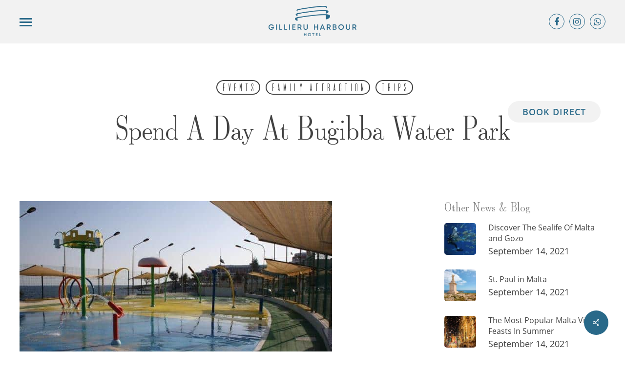

--- FILE ---
content_type: text/html; charset=UTF-8
request_url: https://www.gillieru.com/2021/09/14/spend-a-day-at-bugibba-water-park/
body_size: 20029
content:
<!doctype html>
<html lang="en-US" class="no-js">
<head>
	<meta charset="UTF-8">
	<meta name="viewport" content="width=device-width, initial-scale=1, maximum-scale=1, user-scalable=0" /><meta name='robots' content='index, follow, max-image-preview:large, max-snippet:-1, max-video-preview:-1' />
	<style>img:is([sizes="auto" i], [sizes^="auto," i]) { contain-intrinsic-size: 3000px 1500px }</style>
	
<!-- Google Tag Manager for WordPress by gtm4wp.com -->
<script data-cfasync="false" data-pagespeed-no-defer>
	var gtm4wp_datalayer_name = "dataLayer";
	var dataLayer = dataLayer || [];
</script>
<!-- End Google Tag Manager for WordPress by gtm4wp.com -->
	<!-- This site is optimized with the Yoast SEO plugin v26.8 - https://yoast.com/product/yoast-seo-wordpress/ -->
	<title>Spend A Day At Buġibba Water Park - Gillieru Harbour Hotel</title>
	<link rel="canonical" href="https://www.gillieru.com/2021/09/14/spend-a-day-at-bugibba-water-park/" />
	<meta property="og:locale" content="en_US" />
	<meta property="og:type" content="article" />
	<meta property="og:title" content="Spend A Day At Buġibba Water Park - Gillieru Harbour Hotel" />
	<meta property="og:description" content="The Buġibba Water Park is located in the heart of..." />
	<meta property="og:url" content="https://www.gillieru.com/2021/09/14/spend-a-day-at-bugibba-water-park/" />
	<meta property="og:site_name" content="Gillieru Harbour Hotel" />
	<meta property="article:publisher" content="https://www.facebook.com/Gillieru/" />
	<meta property="article:published_time" content="2021-09-14T08:19:26+00:00" />
	<meta property="article:modified_time" content="2021-09-14T09:00:17+00:00" />
	<meta property="og:image" content="https://www.gillieru.com/wp-content/uploads/2021/09/waterPark3.jpg" />
	<meta property="og:image:width" content="640" />
	<meta property="og:image:height" content="428" />
	<meta property="og:image:type" content="image/jpeg" />
	<meta name="author" content="Gillieru Harbour Hotel" />
	<meta name="twitter:card" content="summary_large_image" />
	<meta name="twitter:label1" content="Written by" />
	<meta name="twitter:data1" content="Gillieru Harbour Hotel" />
	<meta name="twitter:label2" content="Est. reading time" />
	<meta name="twitter:data2" content="1 minute" />
	<script type="application/ld+json" class="yoast-schema-graph">{"@context":"https://schema.org","@graph":[{"@type":"Article","@id":"https://www.gillieru.com/2021/09/14/spend-a-day-at-bugibba-water-park/#article","isPartOf":{"@id":"https://www.gillieru.com/2021/09/14/spend-a-day-at-bugibba-water-park/"},"author":{"name":"Gillieru Harbour Hotel","@id":"https://www.gillieru.com/#/schema/person/d69130c88a7eb973496bfb796b456b41"},"headline":"Spend A Day At Buġibba Water Park","datePublished":"2021-09-14T08:19:26+00:00","dateModified":"2021-09-14T09:00:17+00:00","mainEntityOfPage":{"@id":"https://www.gillieru.com/2021/09/14/spend-a-day-at-bugibba-water-park/"},"wordCount":228,"commentCount":0,"publisher":{"@id":"https://www.gillieru.com/#organization"},"image":{"@id":"https://www.gillieru.com/2021/09/14/spend-a-day-at-bugibba-water-park/#primaryimage"},"thumbnailUrl":"https://www.gillieru.com/wp-content/uploads/2021/09/waterPark3.jpg","articleSection":["Events","Family Attraction","Trips"],"inLanguage":"en-US"},{"@type":"WebPage","@id":"https://www.gillieru.com/2021/09/14/spend-a-day-at-bugibba-water-park/","url":"https://www.gillieru.com/2021/09/14/spend-a-day-at-bugibba-water-park/","name":"Spend A Day At Buġibba Water Park - Gillieru Harbour Hotel","isPartOf":{"@id":"https://www.gillieru.com/#website"},"primaryImageOfPage":{"@id":"https://www.gillieru.com/2021/09/14/spend-a-day-at-bugibba-water-park/#primaryimage"},"image":{"@id":"https://www.gillieru.com/2021/09/14/spend-a-day-at-bugibba-water-park/#primaryimage"},"thumbnailUrl":"https://www.gillieru.com/wp-content/uploads/2021/09/waterPark3.jpg","datePublished":"2021-09-14T08:19:26+00:00","dateModified":"2021-09-14T09:00:17+00:00","breadcrumb":{"@id":"https://www.gillieru.com/2021/09/14/spend-a-day-at-bugibba-water-park/#breadcrumb"},"inLanguage":"en-US","potentialAction":[{"@type":"ReadAction","target":["https://www.gillieru.com/2021/09/14/spend-a-day-at-bugibba-water-park/"]}]},{"@type":"ImageObject","inLanguage":"en-US","@id":"https://www.gillieru.com/2021/09/14/spend-a-day-at-bugibba-water-park/#primaryimage","url":"https://www.gillieru.com/wp-content/uploads/2021/09/waterPark3.jpg","contentUrl":"https://www.gillieru.com/wp-content/uploads/2021/09/waterPark3.jpg","width":640,"height":428,"caption":"Malta."},{"@type":"BreadcrumbList","@id":"https://www.gillieru.com/2021/09/14/spend-a-day-at-bugibba-water-park/#breadcrumb","itemListElement":[{"@type":"ListItem","position":1,"name":"Home","item":"https://www.gillieru.com/"},{"@type":"ListItem","position":2,"name":"Blog","item":"https://www.gillieru.com/blog/"},{"@type":"ListItem","position":3,"name":"Spend A Day At Buġibba Water Park"}]},{"@type":"WebSite","@id":"https://www.gillieru.com/#website","url":"https://www.gillieru.com/","name":"Gillieru Harbour Hotel","description":"St Paul’s Bay, Malta","publisher":{"@id":"https://www.gillieru.com/#organization"},"potentialAction":[{"@type":"SearchAction","target":{"@type":"EntryPoint","urlTemplate":"https://www.gillieru.com/?s={search_term_string}"},"query-input":{"@type":"PropertyValueSpecification","valueRequired":true,"valueName":"search_term_string"}}],"inLanguage":"en-US"},{"@type":"Organization","@id":"https://www.gillieru.com/#organization","name":"Gillieru Harbour Hotel","url":"https://www.gillieru.com/","logo":{"@type":"ImageObject","inLanguage":"en-US","@id":"https://www.gillieru.com/#/schema/logo/image/","url":"https://www.gillieru.com/wp-content/uploads/2021/09/GillieruHarbour-rgb-trans-blue2000.png","contentUrl":"https://www.gillieru.com/wp-content/uploads/2021/09/GillieruHarbour-rgb-trans-blue2000.png","width":2000,"height":689,"caption":"Gillieru Harbour Hotel"},"image":{"@id":"https://www.gillieru.com/#/schema/logo/image/"},"sameAs":["https://www.facebook.com/Gillieru/"]},{"@type":"Person","@id":"https://www.gillieru.com/#/schema/person/d69130c88a7eb973496bfb796b456b41","name":"Gillieru Harbour Hotel","image":{"@type":"ImageObject","inLanguage":"en-US","@id":"https://www.gillieru.com/#/schema/person/image/","url":"https://secure.gravatar.com/avatar/9165805a95980f88cad6ed054f3c45264e102fe635557cbd7cec42124989fd43?s=96&d=mm&r=g","contentUrl":"https://secure.gravatar.com/avatar/9165805a95980f88cad6ed054f3c45264e102fe635557cbd7cec42124989fd43?s=96&d=mm&r=g","caption":"Gillieru Harbour Hotel"}}]}</script>
	<!-- / Yoast SEO plugin. -->


<link rel='dns-prefetch' href='//www.googletagmanager.com' />
<link rel="alternate" type="application/rss+xml" title="Gillieru Harbour Hotel &raquo; Feed" href="https://www.gillieru.com/feed/" />
<link rel="preload" href="https://www.gillieru.com/wp-content/themes/salient/css/fonts/icomoon.woff?v=1.1" as="font" type="font/woff" crossorigin="anonymous">		<!-- This site uses the Google Analytics by MonsterInsights plugin v8.15 - Using Analytics tracking - https://www.monsterinsights.com/ -->
							<script src="//www.googletagmanager.com/gtag/js?id=G-0MEN9F2WDS"  data-cfasync="false" data-wpfc-render="false" type="text/javascript" async></script>
			<script data-cfasync="false" data-wpfc-render="false" type="text/javascript">
				var mi_version = '8.15';
				var mi_track_user = true;
				var mi_no_track_reason = '';
				
								var disableStrs = [
										'ga-disable-G-0MEN9F2WDS',
														];

				/* Function to detect opted out users */
				function __gtagTrackerIsOptedOut() {
					for (var index = 0; index < disableStrs.length; index++) {
						if (document.cookie.indexOf(disableStrs[index] + '=true') > -1) {
							return true;
						}
					}

					return false;
				}

				/* Disable tracking if the opt-out cookie exists. */
				if (__gtagTrackerIsOptedOut()) {
					for (var index = 0; index < disableStrs.length; index++) {
						window[disableStrs[index]] = true;
					}
				}

				/* Opt-out function */
				function __gtagTrackerOptout() {
					for (var index = 0; index < disableStrs.length; index++) {
						document.cookie = disableStrs[index] + '=true; expires=Thu, 31 Dec 2099 23:59:59 UTC; path=/';
						window[disableStrs[index]] = true;
					}
				}

				if ('undefined' === typeof gaOptout) {
					function gaOptout() {
						__gtagTrackerOptout();
					}
				}
								window.dataLayer = window.dataLayer || [];

				window.MonsterInsightsDualTracker = {
					helpers: {},
					trackers: {},
				};
				if (mi_track_user) {
					function __gtagDataLayer() {
						dataLayer.push(arguments);
					}

					function __gtagTracker(type, name, parameters) {
						if (!parameters) {
							parameters = {};
						}

						if (parameters.send_to) {
							__gtagDataLayer.apply(null, arguments);
							return;
						}

						if (type === 'event') {
														parameters.send_to = monsterinsights_frontend.v4_id;
							var hookName = name;
							if (typeof parameters['event_category'] !== 'undefined') {
								hookName = parameters['event_category'] + ':' + name;
							}

							if (typeof MonsterInsightsDualTracker.trackers[hookName] !== 'undefined') {
								MonsterInsightsDualTracker.trackers[hookName](parameters);
							} else {
								__gtagDataLayer('event', name, parameters);
							}
							
													} else {
							__gtagDataLayer.apply(null, arguments);
						}
					}

					__gtagTracker('js', new Date());
					__gtagTracker('set', {
						'developer_id.dZGIzZG': true,
											});
										__gtagTracker('config', 'G-0MEN9F2WDS', {"forceSSL":"true","link_attribution":"true"} );
															window.gtag = __gtagTracker;										(function () {
						/* https://developers.google.com/analytics/devguides/collection/analyticsjs/ */
						/* ga and __gaTracker compatibility shim. */
						var noopfn = function () {
							return null;
						};
						var newtracker = function () {
							return new Tracker();
						};
						var Tracker = function () {
							return null;
						};
						var p = Tracker.prototype;
						p.get = noopfn;
						p.set = noopfn;
						p.send = function () {
							var args = Array.prototype.slice.call(arguments);
							args.unshift('send');
							__gaTracker.apply(null, args);
						};
						var __gaTracker = function () {
							var len = arguments.length;
							if (len === 0) {
								return;
							}
							var f = arguments[len - 1];
							if (typeof f !== 'object' || f === null || typeof f.hitCallback !== 'function') {
								if ('send' === arguments[0]) {
									var hitConverted, hitObject = false, action;
									if ('event' === arguments[1]) {
										if ('undefined' !== typeof arguments[3]) {
											hitObject = {
												'eventAction': arguments[3],
												'eventCategory': arguments[2],
												'eventLabel': arguments[4],
												'value': arguments[5] ? arguments[5] : 1,
											}
										}
									}
									if ('pageview' === arguments[1]) {
										if ('undefined' !== typeof arguments[2]) {
											hitObject = {
												'eventAction': 'page_view',
												'page_path': arguments[2],
											}
										}
									}
									if (typeof arguments[2] === 'object') {
										hitObject = arguments[2];
									}
									if (typeof arguments[5] === 'object') {
										Object.assign(hitObject, arguments[5]);
									}
									if ('undefined' !== typeof arguments[1].hitType) {
										hitObject = arguments[1];
										if ('pageview' === hitObject.hitType) {
											hitObject.eventAction = 'page_view';
										}
									}
									if (hitObject) {
										action = 'timing' === arguments[1].hitType ? 'timing_complete' : hitObject.eventAction;
										hitConverted = mapArgs(hitObject);
										__gtagTracker('event', action, hitConverted);
									}
								}
								return;
							}

							function mapArgs(args) {
								var arg, hit = {};
								var gaMap = {
									'eventCategory': 'event_category',
									'eventAction': 'event_action',
									'eventLabel': 'event_label',
									'eventValue': 'event_value',
									'nonInteraction': 'non_interaction',
									'timingCategory': 'event_category',
									'timingVar': 'name',
									'timingValue': 'value',
									'timingLabel': 'event_label',
									'page': 'page_path',
									'location': 'page_location',
									'title': 'page_title',
								};
								for (arg in args) {
																		if (!(!args.hasOwnProperty(arg) || !gaMap.hasOwnProperty(arg))) {
										hit[gaMap[arg]] = args[arg];
									} else {
										hit[arg] = args[arg];
									}
								}
								return hit;
							}

							try {
								f.hitCallback();
							} catch (ex) {
							}
						};
						__gaTracker.create = newtracker;
						__gaTracker.getByName = newtracker;
						__gaTracker.getAll = function () {
							return [];
						};
						__gaTracker.remove = noopfn;
						__gaTracker.loaded = true;
						window['__gaTracker'] = __gaTracker;
					})();
									} else {
										console.log("");
					(function () {
						function __gtagTracker() {
							return null;
						}

						window['__gtagTracker'] = __gtagTracker;
						window['gtag'] = __gtagTracker;
					})();
									}
			</script>
				<!-- / Google Analytics by MonsterInsights -->
		<style id='classic-theme-styles-inline-css' type='text/css'>
/*! This file is auto-generated */
.wp-block-button__link{color:#fff;background-color:#32373c;border-radius:9999px;box-shadow:none;text-decoration:none;padding:calc(.667em + 2px) calc(1.333em + 2px);font-size:1.125em}.wp-block-file__button{background:#32373c;color:#fff;text-decoration:none}
</style>
<style id='global-styles-inline-css' type='text/css'>
:root{--wp--preset--aspect-ratio--square: 1;--wp--preset--aspect-ratio--4-3: 4/3;--wp--preset--aspect-ratio--3-4: 3/4;--wp--preset--aspect-ratio--3-2: 3/2;--wp--preset--aspect-ratio--2-3: 2/3;--wp--preset--aspect-ratio--16-9: 16/9;--wp--preset--aspect-ratio--9-16: 9/16;--wp--preset--color--black: #000000;--wp--preset--color--cyan-bluish-gray: #abb8c3;--wp--preset--color--white: #ffffff;--wp--preset--color--pale-pink: #f78da7;--wp--preset--color--vivid-red: #cf2e2e;--wp--preset--color--luminous-vivid-orange: #ff6900;--wp--preset--color--luminous-vivid-amber: #fcb900;--wp--preset--color--light-green-cyan: #7bdcb5;--wp--preset--color--vivid-green-cyan: #00d084;--wp--preset--color--pale-cyan-blue: #8ed1fc;--wp--preset--color--vivid-cyan-blue: #0693e3;--wp--preset--color--vivid-purple: #9b51e0;--wp--preset--gradient--vivid-cyan-blue-to-vivid-purple: linear-gradient(135deg,rgba(6,147,227,1) 0%,rgb(155,81,224) 100%);--wp--preset--gradient--light-green-cyan-to-vivid-green-cyan: linear-gradient(135deg,rgb(122,220,180) 0%,rgb(0,208,130) 100%);--wp--preset--gradient--luminous-vivid-amber-to-luminous-vivid-orange: linear-gradient(135deg,rgba(252,185,0,1) 0%,rgba(255,105,0,1) 100%);--wp--preset--gradient--luminous-vivid-orange-to-vivid-red: linear-gradient(135deg,rgba(255,105,0,1) 0%,rgb(207,46,46) 100%);--wp--preset--gradient--very-light-gray-to-cyan-bluish-gray: linear-gradient(135deg,rgb(238,238,238) 0%,rgb(169,184,195) 100%);--wp--preset--gradient--cool-to-warm-spectrum: linear-gradient(135deg,rgb(74,234,220) 0%,rgb(151,120,209) 20%,rgb(207,42,186) 40%,rgb(238,44,130) 60%,rgb(251,105,98) 80%,rgb(254,248,76) 100%);--wp--preset--gradient--blush-light-purple: linear-gradient(135deg,rgb(255,206,236) 0%,rgb(152,150,240) 100%);--wp--preset--gradient--blush-bordeaux: linear-gradient(135deg,rgb(254,205,165) 0%,rgb(254,45,45) 50%,rgb(107,0,62) 100%);--wp--preset--gradient--luminous-dusk: linear-gradient(135deg,rgb(255,203,112) 0%,rgb(199,81,192) 50%,rgb(65,88,208) 100%);--wp--preset--gradient--pale-ocean: linear-gradient(135deg,rgb(255,245,203) 0%,rgb(182,227,212) 50%,rgb(51,167,181) 100%);--wp--preset--gradient--electric-grass: linear-gradient(135deg,rgb(202,248,128) 0%,rgb(113,206,126) 100%);--wp--preset--gradient--midnight: linear-gradient(135deg,rgb(2,3,129) 0%,rgb(40,116,252) 100%);--wp--preset--font-size--small: 13px;--wp--preset--font-size--medium: 20px;--wp--preset--font-size--large: 36px;--wp--preset--font-size--x-large: 42px;--wp--preset--spacing--20: 0.44rem;--wp--preset--spacing--30: 0.67rem;--wp--preset--spacing--40: 1rem;--wp--preset--spacing--50: 1.5rem;--wp--preset--spacing--60: 2.25rem;--wp--preset--spacing--70: 3.38rem;--wp--preset--spacing--80: 5.06rem;--wp--preset--shadow--natural: 6px 6px 9px rgba(0, 0, 0, 0.2);--wp--preset--shadow--deep: 12px 12px 50px rgba(0, 0, 0, 0.4);--wp--preset--shadow--sharp: 6px 6px 0px rgba(0, 0, 0, 0.2);--wp--preset--shadow--outlined: 6px 6px 0px -3px rgba(255, 255, 255, 1), 6px 6px rgba(0, 0, 0, 1);--wp--preset--shadow--crisp: 6px 6px 0px rgba(0, 0, 0, 1);}:where(.is-layout-flex){gap: 0.5em;}:where(.is-layout-grid){gap: 0.5em;}body .is-layout-flex{display: flex;}.is-layout-flex{flex-wrap: wrap;align-items: center;}.is-layout-flex > :is(*, div){margin: 0;}body .is-layout-grid{display: grid;}.is-layout-grid > :is(*, div){margin: 0;}:where(.wp-block-columns.is-layout-flex){gap: 2em;}:where(.wp-block-columns.is-layout-grid){gap: 2em;}:where(.wp-block-post-template.is-layout-flex){gap: 1.25em;}:where(.wp-block-post-template.is-layout-grid){gap: 1.25em;}.has-black-color{color: var(--wp--preset--color--black) !important;}.has-cyan-bluish-gray-color{color: var(--wp--preset--color--cyan-bluish-gray) !important;}.has-white-color{color: var(--wp--preset--color--white) !important;}.has-pale-pink-color{color: var(--wp--preset--color--pale-pink) !important;}.has-vivid-red-color{color: var(--wp--preset--color--vivid-red) !important;}.has-luminous-vivid-orange-color{color: var(--wp--preset--color--luminous-vivid-orange) !important;}.has-luminous-vivid-amber-color{color: var(--wp--preset--color--luminous-vivid-amber) !important;}.has-light-green-cyan-color{color: var(--wp--preset--color--light-green-cyan) !important;}.has-vivid-green-cyan-color{color: var(--wp--preset--color--vivid-green-cyan) !important;}.has-pale-cyan-blue-color{color: var(--wp--preset--color--pale-cyan-blue) !important;}.has-vivid-cyan-blue-color{color: var(--wp--preset--color--vivid-cyan-blue) !important;}.has-vivid-purple-color{color: var(--wp--preset--color--vivid-purple) !important;}.has-black-background-color{background-color: var(--wp--preset--color--black) !important;}.has-cyan-bluish-gray-background-color{background-color: var(--wp--preset--color--cyan-bluish-gray) !important;}.has-white-background-color{background-color: var(--wp--preset--color--white) !important;}.has-pale-pink-background-color{background-color: var(--wp--preset--color--pale-pink) !important;}.has-vivid-red-background-color{background-color: var(--wp--preset--color--vivid-red) !important;}.has-luminous-vivid-orange-background-color{background-color: var(--wp--preset--color--luminous-vivid-orange) !important;}.has-luminous-vivid-amber-background-color{background-color: var(--wp--preset--color--luminous-vivid-amber) !important;}.has-light-green-cyan-background-color{background-color: var(--wp--preset--color--light-green-cyan) !important;}.has-vivid-green-cyan-background-color{background-color: var(--wp--preset--color--vivid-green-cyan) !important;}.has-pale-cyan-blue-background-color{background-color: var(--wp--preset--color--pale-cyan-blue) !important;}.has-vivid-cyan-blue-background-color{background-color: var(--wp--preset--color--vivid-cyan-blue) !important;}.has-vivid-purple-background-color{background-color: var(--wp--preset--color--vivid-purple) !important;}.has-black-border-color{border-color: var(--wp--preset--color--black) !important;}.has-cyan-bluish-gray-border-color{border-color: var(--wp--preset--color--cyan-bluish-gray) !important;}.has-white-border-color{border-color: var(--wp--preset--color--white) !important;}.has-pale-pink-border-color{border-color: var(--wp--preset--color--pale-pink) !important;}.has-vivid-red-border-color{border-color: var(--wp--preset--color--vivid-red) !important;}.has-luminous-vivid-orange-border-color{border-color: var(--wp--preset--color--luminous-vivid-orange) !important;}.has-luminous-vivid-amber-border-color{border-color: var(--wp--preset--color--luminous-vivid-amber) !important;}.has-light-green-cyan-border-color{border-color: var(--wp--preset--color--light-green-cyan) !important;}.has-vivid-green-cyan-border-color{border-color: var(--wp--preset--color--vivid-green-cyan) !important;}.has-pale-cyan-blue-border-color{border-color: var(--wp--preset--color--pale-cyan-blue) !important;}.has-vivid-cyan-blue-border-color{border-color: var(--wp--preset--color--vivid-cyan-blue) !important;}.has-vivid-purple-border-color{border-color: var(--wp--preset--color--vivid-purple) !important;}.has-vivid-cyan-blue-to-vivid-purple-gradient-background{background: var(--wp--preset--gradient--vivid-cyan-blue-to-vivid-purple) !important;}.has-light-green-cyan-to-vivid-green-cyan-gradient-background{background: var(--wp--preset--gradient--light-green-cyan-to-vivid-green-cyan) !important;}.has-luminous-vivid-amber-to-luminous-vivid-orange-gradient-background{background: var(--wp--preset--gradient--luminous-vivid-amber-to-luminous-vivid-orange) !important;}.has-luminous-vivid-orange-to-vivid-red-gradient-background{background: var(--wp--preset--gradient--luminous-vivid-orange-to-vivid-red) !important;}.has-very-light-gray-to-cyan-bluish-gray-gradient-background{background: var(--wp--preset--gradient--very-light-gray-to-cyan-bluish-gray) !important;}.has-cool-to-warm-spectrum-gradient-background{background: var(--wp--preset--gradient--cool-to-warm-spectrum) !important;}.has-blush-light-purple-gradient-background{background: var(--wp--preset--gradient--blush-light-purple) !important;}.has-blush-bordeaux-gradient-background{background: var(--wp--preset--gradient--blush-bordeaux) !important;}.has-luminous-dusk-gradient-background{background: var(--wp--preset--gradient--luminous-dusk) !important;}.has-pale-ocean-gradient-background{background: var(--wp--preset--gradient--pale-ocean) !important;}.has-electric-grass-gradient-background{background: var(--wp--preset--gradient--electric-grass) !important;}.has-midnight-gradient-background{background: var(--wp--preset--gradient--midnight) !important;}.has-small-font-size{font-size: var(--wp--preset--font-size--small) !important;}.has-medium-font-size{font-size: var(--wp--preset--font-size--medium) !important;}.has-large-font-size{font-size: var(--wp--preset--font-size--large) !important;}.has-x-large-font-size{font-size: var(--wp--preset--font-size--x-large) !important;}
:where(.wp-block-post-template.is-layout-flex){gap: 1.25em;}:where(.wp-block-post-template.is-layout-grid){gap: 1.25em;}
:where(.wp-block-columns.is-layout-flex){gap: 2em;}:where(.wp-block-columns.is-layout-grid){gap: 2em;}
:root :where(.wp-block-pullquote){font-size: 1.5em;line-height: 1.6;}
</style>
<link rel='stylesheet' id='contact-form-7-css' href='https://www.gillieru.com/wp-content/plugins/contact-form-7/includes/css/styles.css?ver=6.1.4' type='text/css' media='all' />
<link rel='stylesheet' id='salient-social-css' href='https://www.gillieru.com/wp-content/plugins/salient-social/css/style.css?ver=1.2' type='text/css' media='all' />
<style id='salient-social-inline-css' type='text/css'>

  .sharing-default-minimal .nectar-love.loved,
  body .nectar-social[data-color-override="override"].fixed > a:before, 
  body .nectar-social[data-color-override="override"].fixed .nectar-social-inner a,
  .sharing-default-minimal .nectar-social[data-color-override="override"] .nectar-social-inner a:hover {
    background-color: #296989;
  }
  .nectar-social.hover .nectar-love.loved,
  .nectar-social.hover > .nectar-love-button a:hover,
  .nectar-social[data-color-override="override"].hover > div a:hover,
  #single-below-header .nectar-social[data-color-override="override"].hover > div a:hover,
  .nectar-social[data-color-override="override"].hover .share-btn:hover,
  .sharing-default-minimal .nectar-social[data-color-override="override"] .nectar-social-inner a {
    border-color: #296989;
  }
  #single-below-header .nectar-social.hover .nectar-love.loved i,
  #single-below-header .nectar-social.hover[data-color-override="override"] a:hover,
  #single-below-header .nectar-social.hover[data-color-override="override"] a:hover i,
  #single-below-header .nectar-social.hover .nectar-love-button a:hover i,
  .nectar-love:hover i,
  .hover .nectar-love:hover .total_loves,
  .nectar-love.loved i,
  .nectar-social.hover .nectar-love.loved .total_loves,
  .nectar-social.hover .share-btn:hover, 
  .nectar-social[data-color-override="override"].hover .nectar-social-inner a:hover,
  .nectar-social[data-color-override="override"].hover > div:hover span,
  .sharing-default-minimal .nectar-social[data-color-override="override"] .nectar-social-inner a:not(:hover) i,
  .sharing-default-minimal .nectar-social[data-color-override="override"] .nectar-social-inner a:not(:hover) {
    color: #296989;
  }
</style>
<link rel='stylesheet' id='uaf_client_css-css' href='https://www.gillieru.com/wp-content/uploads/useanyfont/uaf.css?ver=1769160561' type='text/css' media='all' />
<link rel='stylesheet' id='parent-style-css' href='https://www.gillieru.com/wp-content/themes/salient/style.css?ver=6.8.3' type='text/css' media='all' />
<link rel='stylesheet' id='child-style-css' href='https://www.gillieru.com/wp-content/themes/salient-child/style.css?ver=1.0.0' type='text/css' media='all' />
<link rel='stylesheet' id='font-awesome-css' href='https://www.gillieru.com/wp-content/themes/salient/css/font-awesome.min.css?ver=4.7.1' type='text/css' media='all' />
<link rel='stylesheet' id='salient-grid-system-css' href='https://www.gillieru.com/wp-content/themes/salient/css/grid-system.css?ver=13.0.5' type='text/css' media='all' />
<link rel='stylesheet' id='main-styles-css' href='https://www.gillieru.com/wp-content/themes/salient/css/style.css?ver=13.0.5' type='text/css' media='all' />
<style id='main-styles-inline-css' type='text/css'>

		@font-face{
		     font-family:'Open Sans';
		     src:url('https://www.gillieru.com/wp-content/themes/salient/css/fonts/OpenSans-Light.woff') format('woff');
		     font-weight:300;
		     font-style:normal
		}
		 @font-face{
		     font-family:'Open Sans';
		     src:url('https://www.gillieru.com/wp-content/themes/salient/css/fonts/OpenSans-Regular.woff') format('woff');
		     font-weight:400;
		     font-style:normal
		}
		 @font-face{
		     font-family:'Open Sans';
		     src:url('https://www.gillieru.com/wp-content/themes/salient/css/fonts/OpenSans-SemiBold.woff') format('woff');
		     font-weight:600;
		     font-style:normal
		}
		 @font-face{
		     font-family:'Open Sans';
		     src:url('https://www.gillieru.com/wp-content/themes/salient/css/fonts/OpenSans-Bold.woff') format('woff');
		     font-weight:700;
		     font-style:normal
		}
</style>
<link rel='stylesheet' id='nectar-header-layout-centered-menu-css' href='https://www.gillieru.com/wp-content/themes/salient/css/header/header-layout-centered-menu.css?ver=13.0.5' type='text/css' media='all' />
<link rel='stylesheet' id='nectar-single-styles-css' href='https://www.gillieru.com/wp-content/themes/salient/css/single.css?ver=13.0.5' type='text/css' media='all' />
<link rel='stylesheet' id='nectar-element-recent-posts-css' href='https://www.gillieru.com/wp-content/themes/salient/css/elements/element-recent-posts.css?ver=13.0.5' type='text/css' media='all' />
<link rel='stylesheet' id='responsive-css' href='https://www.gillieru.com/wp-content/themes/salient/css/responsive.css?ver=13.0.5' type='text/css' media='all' />
<link rel='stylesheet' id='skin-material-css' href='https://www.gillieru.com/wp-content/themes/salient/css/skin-material.css?ver=13.0.5' type='text/css' media='all' />
<link rel='stylesheet' id='salient-wp-menu-dynamic-css' href='https://www.gillieru.com/wp-content/uploads/salient/menu-dynamic.css?ver=30686' type='text/css' media='all' />
<link rel='stylesheet' id='nectar-widget-posts-css' href='https://www.gillieru.com/wp-content/themes/salient/css/elements/widget-nectar-posts.css?ver=13.0.5' type='text/css' media='all' />
<link rel='stylesheet' id='dynamic-css-css' href='https://www.gillieru.com/wp-content/themes/salient/css/salient-dynamic-styles.css?ver=20609' type='text/css' media='all' />
<style id='dynamic-css-inline-css' type='text/css'>
#page-header-bg h1,#page-header-bg .subheader,.nectar-box-roll .overlaid-content h1,.nectar-box-roll .overlaid-content .subheader,#page-header-bg #portfolio-nav a i,body .section-title #portfolio-nav a:hover i,.page-header-no-bg h1,.page-header-no-bg span,#page-header-bg #portfolio-nav a i,#page-header-bg span,#page-header-bg #single-below-header a:hover,#page-header-bg #single-below-header a:focus,#page-header-bg.fullscreen-header .author-section a{color:#dddddd!important;}body #page-header-bg .pinterest-share i,body #page-header-bg .facebook-share i,body #page-header-bg .linkedin-share i,body #page-header-bg .twitter-share i,body #page-header-bg .google-plus-share i,body #page-header-bg .icon-salient-heart,body #page-header-bg .icon-salient-heart-2{color:#dddddd;}#page-header-bg[data-post-hs="default_minimal"] .inner-wrap > a:not(:hover){color:#dddddd;border-color:rgba(221,221,221,0.4);}.single #page-header-bg #single-below-header > span{border-color:rgba(221,221,221,0.4);}body .section-title #portfolio-nav a:hover i{opacity:0.75;}.single #page-header-bg .blog-title #single-meta .nectar-social.hover > div a,.single #page-header-bg .blog-title #single-meta > div a,.single #page-header-bg .blog-title #single-meta ul .n-shortcode a,#page-header-bg .blog-title #single-meta .nectar-social.hover .share-btn{border-color:rgba(221,221,221,0.4);}.single #page-header-bg .blog-title #single-meta .nectar-social.hover > div a:hover,#page-header-bg .blog-title #single-meta .nectar-social.hover .share-btn:hover,.single #page-header-bg .blog-title #single-meta div > a:hover,.single #page-header-bg .blog-title #single-meta ul .n-shortcode a:hover,.single #page-header-bg .blog-title #single-meta ul li:not(.meta-share-count):hover > a{border-color:rgba(221,221,221,1);}.single #page-header-bg #single-meta div span,.single #page-header-bg #single-meta > div a,.single #page-header-bg #single-meta > div i{color:#dddddd!important;}.single #page-header-bg #single-meta ul .meta-share-count .nectar-social a i{color:rgba(221,221,221,0.7)!important;}.single #page-header-bg #single-meta ul .meta-share-count .nectar-social a:hover i{color:rgba(221,221,221,1)!important;}#header-space{background-color:#ffffff}@media only screen and (min-width:1000px){body #ajax-content-wrap.no-scroll{min-height:calc(100vh - 116px);height:calc(100vh - 116px)!important;}}@media only screen and (min-width:1000px){#page-header-wrap.fullscreen-header,#page-header-wrap.fullscreen-header #page-header-bg,html:not(.nectar-box-roll-loaded) .nectar-box-roll > #page-header-bg.fullscreen-header,.nectar_fullscreen_zoom_recent_projects,#nectar_fullscreen_rows:not(.afterLoaded) > div{height:calc(100vh - 115px);}.wpb_row.vc_row-o-full-height.top-level,.wpb_row.vc_row-o-full-height.top-level > .col.span_12{min-height:calc(100vh - 115px);}html:not(.nectar-box-roll-loaded) .nectar-box-roll > #page-header-bg.fullscreen-header{top:116px;}.nectar-slider-wrap[data-fullscreen="true"]:not(.loaded),.nectar-slider-wrap[data-fullscreen="true"]:not(.loaded) .swiper-container{height:calc(100vh - 114px)!important;}.admin-bar .nectar-slider-wrap[data-fullscreen="true"]:not(.loaded),.admin-bar .nectar-slider-wrap[data-fullscreen="true"]:not(.loaded) .swiper-container{height:calc(100vh - 114px - 32px)!important;}}.screen-reader-text,.nectar-skip-to-content:not(:focus){border:0;clip:rect(1px,1px,1px,1px);clip-path:inset(50%);height:1px;margin:-1px;overflow:hidden;padding:0;position:absolute!important;width:1px;word-wrap:normal!important;}
/*Start Raul's Code*/

/*Start Code for Main Booking Form*/
.MainBookingForm{
    transform: translateY(-200px);
    margin-bottom: -200px !important;
}

.MainBookingForm .be-box {
    padding: 15px !important;
    color: black;
    border: none !important;
    border-radius: 10px;
    background: rgba(36, 38, 41, 0.8) !important;
    width: fit-content;
    margin: auto;
}

.MainBookingForm .be-box > div:not(.be-btn){
    background-color: white !important;
    margin: 5px !important;
    height: 36px !important;
    border-radius: 20px;
}

.MainBookingForm .be-box  .fte-checkbtn.one.availBtn{
    background-color: #d1ae6a !important;
    border: none !important;
}
.MainBookingForm .be-box  .fte-checkbtn.one.availBtn:hover{
    background-color: white !important;
    border: none !important;
    color: #d1ae6a !important;
}

.guest-menu-btn span{
    color: black !important;
}

.MainBookingForm .prop-content{
    box-shadow: 0 2px 4px rgba(0, 0, 0, 0.2);
    border-radius: 10px;
    padding: 10px !important;
}

.MainBookingForm .prop-content .inc-div{
    border: none !important;
}

.MainBookingForm .prop-content .counter span{
    background-color: #d1ae6a !important;
    border: none !important;
}

/*For movile*/
@media (max-width: 680px) {
    .MainBookingForm{
        transform: translateY(0px);
        margin-bottom: -100px !important;
    }
    
    .MainBookingForm .be-box  .fte-checkbtn.one.availBtn{
        margin-top: 10px;
        margin-left: -8px;
    }
    
}
/*End For movile*/
.MainBookingForm .flexiDate input{
         position: relative;
	     cursor: pointer;
	     width: 20px !important;
	     height: 20px !important;
}

.MainBookingForm .flexiDate input[type=checkbox]:before {
         content: "";
         display: block;
         position: absolute;
         width: 20px;
         height: 20px;
         background-color:#e9e9e9;
}
.MainBookingForm .flexiDate input[type=checkbox]:checked:before {
         content: "";
         display: block;
         position: absolute;
         width: 20px;
         height: 20px;
         top: 0;
         left: 0;
         background-color:#d1ae6a;
}
.MainBookingForm .flexiDate input[type=checkbox]:checked:after {
         content: "";
         display: block;
         width: 5px;
         height: 10px;
         border: solid white;
         border-width: 0 2px 2px 0;
         -webkit-transform: rotate(45deg);
         -ms-transform: rotate(45deg);
         transform: rotate(45deg);
         position: absolute;
         top: 2px;
         left: 6px;
}

/*End Code for Main Booking Form*/

/*End Raul's Code*/


.wpforms-form button[type=submit] {
    background-color: #296989 !important;
    border-color: #fff !important;
    color: #fff !important;
}
 
.wpforms-form button[type=submit]:hover {
    background-color: #296989 !important;
}
p#breadcrumbs {
    margin-top: -60px;
}
p#breadcrumbs {
    margin-bottom: -40px;
}
</style>
<link rel='stylesheet' id='salient-child-style-css' href='https://www.gillieru.com/wp-content/themes/salient-child/style.css?ver=13.0.5' type='text/css' media='all' />
<script type="text/javascript" src="https://www.gillieru.com/wp-content/plugins/google-analytics-premium/assets/js/frontend-gtag.min.js?ver=8.15" id="monsterinsights-frontend-script-js"></script>
<script data-cfasync="false" data-wpfc-render="false" type="text/javascript" id='monsterinsights-frontend-script-js-extra'>/* <![CDATA[ */
var monsterinsights_frontend = {"js_events_tracking":"true","download_extensions":"doc,pdf,ppt,zip,xls,docx,pptx,xlsx","inbound_paths":"[{\"path\":\"\\\/go\\\/\",\"label\":\"affiliate\"},{\"path\":\"\\\/recommend\\\/\",\"label\":\"affiliate\"}]","home_url":"https:\/\/www.gillieru.com","hash_tracking":"false","ua":"","v4_id":"G-0MEN9F2WDS"};/* ]]> */
</script>
<script type="text/javascript" src="https://www.gillieru.com/wp-includes/js/jquery/jquery.min.js?ver=3.7.1" id="jquery-core-js"></script>
<script type="text/javascript" src="https://www.gillieru.com/wp-includes/js/jquery/jquery-migrate.min.js?ver=3.4.1" id="jquery-migrate-js"></script>

<!-- Google tag (gtag.js) snippet added by Site Kit -->
<!-- Google Analytics snippet added by Site Kit -->
<script type="text/javascript" src="https://www.googletagmanager.com/gtag/js?id=G-0MEN9F2WDS" id="google_gtagjs-js" async></script>
<script type="text/javascript" id="google_gtagjs-js-after">
/* <![CDATA[ */
window.dataLayer = window.dataLayer || [];function gtag(){dataLayer.push(arguments);}
gtag("set","linker",{"domains":["www.gillieru.com"]});
gtag("js", new Date());
gtag("set", "developer_id.dZTNiMT", true);
gtag("config", "G-0MEN9F2WDS");
/* ]]> */
</script>
<link rel="https://api.w.org/" href="https://www.gillieru.com/wp-json/" /><link rel="alternate" title="JSON" type="application/json" href="https://www.gillieru.com/wp-json/wp/v2/posts/7534" /><link rel="EditURI" type="application/rsd+xml" title="RSD" href="https://www.gillieru.com/xmlrpc.php?rsd" />
<meta name="generator" content="WordPress 6.8.3" />
<link rel='shortlink' href='https://www.gillieru.com/?p=7534' />
<link rel="alternate" title="oEmbed (JSON)" type="application/json+oembed" href="https://www.gillieru.com/wp-json/oembed/1.0/embed?url=https%3A%2F%2Fwww.gillieru.com%2F2021%2F09%2F14%2Fspend-a-day-at-bugibba-water-park%2F" />
<link rel="alternate" title="oEmbed (XML)" type="text/xml+oembed" href="https://www.gillieru.com/wp-json/oembed/1.0/embed?url=https%3A%2F%2Fwww.gillieru.com%2F2021%2F09%2F14%2Fspend-a-day-at-bugibba-water-park%2F&#038;format=xml" />
<meta name="cdp-version" content="1.5.0" /><meta name="generator" content="Site Kit by Google 1.170.0" />
<!-- Google Tag Manager for WordPress by gtm4wp.com -->
<!-- GTM Container placement set to automatic -->
<script data-cfasync="false" data-pagespeed-no-defer type="text/javascript">
	var dataLayer_content = {"pagePostType":"post","pagePostType2":"single-post","pageCategory":["events","family-attraction","trips"],"pagePostAuthor":"Gillieru Harbour Hotel"};
	dataLayer.push( dataLayer_content );
</script>
<script data-cfasync="false" data-pagespeed-no-defer type="text/javascript">
(function(w,d,s,l,i){w[l]=w[l]||[];w[l].push({'gtm.start':
new Date().getTime(),event:'gtm.js'});var f=d.getElementsByTagName(s)[0],
j=d.createElement(s),dl=l!='dataLayer'?'&l='+l:'';j.async=true;j.src=
'//www.googletagmanager.com/gtm.js?id='+i+dl;f.parentNode.insertBefore(j,f);
})(window,document,'script','dataLayer','GTM-NLFSWD42');
</script>
<!-- End Google Tag Manager for WordPress by gtm4wp.com --><script type="text/javascript"> var root = document.getElementsByTagName( "html" )[0]; root.setAttribute( "class", "js" ); </script>
<!-- Google AdSense meta tags added by Site Kit -->
<meta name="google-adsense-platform-account" content="ca-host-pub-2644536267352236">
<meta name="google-adsense-platform-domain" content="sitekit.withgoogle.com">
<!-- End Google AdSense meta tags added by Site Kit -->
<meta name="generator" content="Powered by WPBakery Page Builder - drag and drop page builder for WordPress."/>
<link rel="icon" href="https://www.gillieru.com/wp-content/uploads/2021/09/cropped-gillieruicon1-32x32.png" sizes="32x32" />
<link rel="icon" href="https://www.gillieru.com/wp-content/uploads/2021/09/cropped-gillieruicon1-192x192.png" sizes="192x192" />
<link rel="apple-touch-icon" href="https://www.gillieru.com/wp-content/uploads/2021/09/cropped-gillieruicon1-180x180.png" />
<meta name="msapplication-TileImage" content="https://www.gillieru.com/wp-content/uploads/2021/09/cropped-gillieruicon1-270x270.png" />
<noscript><style> .wpb_animate_when_almost_visible { opacity: 1; }</style></noscript></head><body class="wp-singular post-template-default single single-post postid-7534 single-format-standard wp-theme-salient wp-child-theme-salient-child material wpb-js-composer js-comp-ver-6.6.0 vc_responsive" data-footer-reveal="false" data-footer-reveal-shadow="none" data-header-format="centered-menu" data-body-border="off" data-boxed-style="" data-header-breakpoint="1000" data-dropdown-style="minimal" data-cae="easeOutExpo" data-cad="1350" data-megamenu-width="contained" data-aie="zoom-out" data-ls="fancybox" data-apte="standard" data-hhun="0" data-fancy-form-rcs="default" data-form-style="default" data-form-submit="regular" data-is="minimal" data-button-style="rounded_shadow" data-user-account-button="false" data-flex-cols="true" data-col-gap="40px" data-header-inherit-rc="false" data-header-search="false" data-animated-anchors="true" data-ajax-transitions="false" data-full-width-header="true" data-slide-out-widget-area="true" data-slide-out-widget-area-style="slide-out-from-right" data-user-set-ocm="1" data-loading-animation="none" data-bg-header="false" data-responsive="1" data-ext-responsive="true" data-ext-padding="90" data-header-resize="1" data-header-color="custom" data-cart="false" data-remove-m-parallax="" data-remove-m-video-bgs="1" data-m-animate="0" data-force-header-trans-color="light" data-smooth-scrolling="0" data-permanent-transparent="false" >
	
	<script type="text/javascript">
	 (function(window, document) {

		 if(navigator.userAgent.match(/(Android|iPod|iPhone|iPad|BlackBerry|IEMobile|Opera Mini)/)) {
			 document.body.className += " using-mobile-browser ";
		 }

		 if( !("ontouchstart" in window) ) {

			 var body = document.querySelector("body");
			 var winW = window.innerWidth;
			 var bodyW = body.clientWidth;

			 if (winW > bodyW + 4) {
				 body.setAttribute("style", "--scroll-bar-w: " + (winW - bodyW - 4) + "px");
			 } else {
				 body.setAttribute("style", "--scroll-bar-w: 0px");
			 }
		 }

	 })(window, document);
   </script><a href="#ajax-content-wrap" class="nectar-skip-to-content">Skip to main content</a><div class="ocm-effect-wrap"><div class="ocm-effect-wrap-inner">	
	<div id="header-space"  data-header-mobile-fixed='1'></div> 
	
		<div id="header-outer" data-has-menu="true" data-has-buttons="yes" data-header-button_style="shadow_hover_scale" data-using-pr-menu="false" data-mobile-fixed="1" data-ptnm="false" data-lhe="animated_underline" data-user-set-bg="#ffffff" data-format="centered-menu" data-permanent-transparent="false" data-megamenu-rt="0" data-remove-fixed="0" data-header-resize="1" data-cart="false" data-transparency-option="" data-box-shadow="large-line" data-shrink-num="6" data-using-secondary="0" data-using-logo="1" data-logo-height="80" data-m-logo-height="24" data-padding="18" data-full-width="true" data-condense="false" >
		
<div id="search-outer" class="nectar">
	<div id="search">
		<div class="container">
			 <div id="search-box">
				 <div class="inner-wrap">
					 <div class="col span_12">
						  <form role="search" action="https://www.gillieru.com/" method="GET">
														 <input type="text" name="s"  value="" aria-label="Search" placeholder="Search" />
							 
						<span>Hit enter to search or ESC to close</span>
												</form>
					</div><!--/span_12-->
				</div><!--/inner-wrap-->
			 </div><!--/search-box-->
			 <div id="close"><a href="#"><span class="screen-reader-text">Close Search</span>
				<span class="close-wrap"> <span class="close-line close-line1"></span> <span class="close-line close-line2"></span> </span>				 </a></div>
		 </div><!--/container-->
	</div><!--/search-->
</div><!--/search-outer-->

<header id="top">
	<div class="container">
		<div class="row">
			<div class="col span_3">
								<a id="logo" href="https://www.gillieru.com" data-supplied-ml-starting-dark="false" data-supplied-ml-starting="false" data-supplied-ml="true" >
					<img class="stnd skip-lazy default-logo dark-version" width="1000" height="344" alt="Gillieru Harbour Hotel" src="https://www.gillieru.com/wp-content/uploads/2021/09/GillieruHarbour-rgb-trans-blue.png" srcset="https://www.gillieru.com/wp-content/uploads/2021/09/GillieruHarbour-rgb-trans-blue.png 1x, https://www.gillieru.com/wp-content/uploads/2021/09/GillieruHarbour-rgb-trans-blue2000.png 2x" /><img class="mobile-only-logo skip-lazy" alt="Gillieru Harbour Hotel" width="1000" height="344" src="https://www.gillieru.com/wp-content/uploads/2021/09/GillieruHarbour-rgb-trans-blue.png" />				</a>
							</div><!--/span_3-->

			<div class="col span_9 col_last">
																	<div class="slide-out-widget-area-toggle mobile-icon slide-out-from-right" data-custom-color="false" data-icon-animation="simple-transform">
						<div> <a href="#sidewidgetarea" aria-label="Navigation Menu" aria-expanded="false" class="closed using-label">
							<i class="label">Menu</i><span aria-hidden="true"> <i class="lines-button x2"> <i class="lines"></i> </i> </span>
						</a></div>
					</div>
				
									<nav>
													<ul class="sf-menu">
								<li id="menu-item-7561" class="menu-item menu-item-type-post_type menu-item-object-page nectar-regular-menu-item menu-item-7561"><a href="https://www.gillieru.com/home-page/"><span class="menu-title-text">Home Page</span></a></li>
<li id="menu-item-9646" class="menu-item menu-item-type-custom menu-item-object-custom nectar-regular-menu-item menu-item-9646"><a target="_blank" href="https://triggle.app/8DarStbM"><span class="menu-title-text">Activities &#038; Excursions</span></a></li>
<li id="menu-item-8603" class="menu-item menu-item-type-custom menu-item-object-custom nectar-regular-menu-item menu-item-8603"><a href="https://ostricanera.mt/"><span class="menu-title-text">Restaurant</span></a></li>
<li id="menu-item-8027" class="menu-item menu-item-type-post_type menu-item-object-page nectar-regular-menu-item menu-item-8027"><a href="https://www.gillieru.com/gallery/"><span class="menu-title-text">Gallery</span></a></li>
<li id="menu-item-9136" class="menu-item menu-item-type-post_type menu-item-object-page nectar-regular-menu-item menu-item-9136"><a href="https://www.gillieru.com/diving-center/"><span class="menu-title-text">Diving Center</span></a></li>
<li id="menu-item-9142" class="menu-item menu-item-type-post_type menu-item-object-page nectar-regular-menu-item menu-item-9142"><a href="https://www.gillieru.com/weddings/"><span class="menu-title-text">Weddings &#038; Events</span></a></li>
<li id="menu-item-9657" class="menu-item menu-item-type-post_type menu-item-object-page nectar-regular-menu-item menu-item-9657"><a href="https://www.gillieru.com/?page_id=9651"><span class="menu-title-text">Day by the Pool</span></a></li>
<li id="menu-item-7721" class="menu-item menu-item-type-post_type menu-item-object-page nectar-regular-menu-item menu-item-7721"><a href="https://www.gillieru.com/contact-us/"><span class="menu-title-text">Contact Us</span></a></li>
<li id="menu-item-9416" class="menu-item menu-item-type-custom menu-item-object-custom nectar-regular-menu-item menu-item-9416"><a target="_blank" href="https://direct-book.com/properties/GillieruHarbourHotel1direct"><span class="menu-title-text">Book Now</span></a></li>
							</ul>
													<ul class="buttons sf-menu" data-user-set-ocm="1">

								<li id="social-in-menu" class="button_social_group"><a target="_blank" href="https://www.facebook.com/Gillieru/"><span class="screen-reader-text">facebook</span><i class="fa fa-facebook" aria-hidden="true"></i> </a><a target="_blank" href="https://www.linkedin.com/company/gillieru-harbour-hotel"><span class="screen-reader-text">linkedin</span><i class="fa fa-linkedin" aria-hidden="true"></i> </a><a target="_blank" href="https://www.instagram.com/gillieru_harbour_hotel/"><span class="screen-reader-text">instagram</span><i class="fa fa-instagram" aria-hidden="true"></i> </a><a target="_blank" href="https://api.whatsapp.com/send?phone=35679555225"><span class="screen-reader-text">whatsapp</span><i class="fa fa-whatsapp" aria-hidden="true"></i> </a></li><li class="slide-out-widget-area-toggle" data-icon-animation="simple-transform" data-custom-color="false"><div> <a href="#sidewidgetarea" aria-label="Navigation Menu" aria-expanded="false" class="closed using-label"> <i class="label">Menu</i><span aria-hidden="true"> <i class="lines-button x2"> <i class="lines"></i> </i> </span> </a> </div></li>
							</ul>
						
					</nav>

					<div class="logo-spacing" data-using-image="true"><img class="hidden-logo" alt="Gillieru Harbour Hotel" width="1000" height="344" src="https://www.gillieru.com/wp-content/uploads/2021/09/GillieruHarbour-rgb-trans-blue.png" /></div>
				</div><!--/span_9-->

				
			</div><!--/row-->
					</div><!--/container-->
	</header>		
	</div>
		<div id="ajax-content-wrap">

<link href="https://www.gillieru.com/wp-content/themes/salient/css/flexslider.css" rel="stylesheet" type="text/css">
<link type="text/css" rel="stylesheet" href="https://www.gillieru.com/wp-content/themes/salient/css/meanmenu.css" />
<link href="https://www.gillieru.com/wp-content/themes/salient/css/newstyle.css" rel="stylesheet" type="text/css">


<div class="header-area">
	<div class="container">
		<div class="menu-area">
			<div class="dgmenuwrap">
		      <div class="dgnav">
		            <ul id="menu" class="menu">
		            	<div class="menu-logo"><img src="https://www.gillieru.com/wp-content/uploads/2023/12/footer-logo-1.png"></div>
		                <li><a href="https://www.gillieru.com">Home</a> </li>
		                <li><a href="https://www.gillieru.com/#aboutus" target="_blank">About Us</a></li>
		                <li><a href="https://triggle.app/8DarStbM" target="_blank">Activities & Excursions</a></li>
		                <li><a href="https://ostrica.mt/" target="_blank">Restaurant</a>
		                  <!-- <ul>
		                    <li><a href="#">Turn-key Projects</a></li>
		                    <li><a href="#">Design Consultancy</a></li>
		                  </ul> -->
		                </li>
		                <li><a href="https://www.gillieru.com/gallery/">Gallery</a>
		                <li><a href="https://www.soulsolutionsspa.com/" target="_blank">Spa</a>
		                <li><a href="https://www.gillieru.com/offers-packages/">Offers & Packages</a>
		                <li><a href="https://www.gillieru.com/inv-relations/">Investor Relations</a>
		                  <!-- <ul>
		                    <li><a href="#">Residential Projects</a></li>
		                    <li><a href="#">Commercial Projects</a></li>
		                    <li><a href="#">Hospitality Projects</a></li>
		                  </ul> -->
		                </li>
		                <li><a href="https://www.gillieru.com/diving-center/">Diving Center</a></li>
		                <li><a href="https://www.gillieru.com/sailing-club/">Sailing Club</a></li>
		                <li><a href="https://www.gillieru.com/blog/">Blog</a></li>
		                <li><a href="https://www.gillieru.com/events/">Events</a></li>
		                <li><a href="https://www.gillieru.com/weddings/">Weddings</a></li>
		                <li><a href="https://www.gillieru.com/contact-us/">Contact Us</a></li> 

		                <div class="menu-bottom">
		                	<div class="social-media-menu">
								<a target="_blank" href="https://www.facebook.com/Gillieru/"><i class="fa fa-facebook" aria-hidden="true"></i> </a>
								<a target="_blank" href="https://www.instagram.com/gillieru_harbour_hotel/"><i class="fa fa-instagram" aria-hidden="true"></i> </a>
							    <a target="_blank" href="https://api.whatsapp.com/send?phone=35679555225"><i class="fa fa-whatsapp" aria-hidden="true"></i> </a>
							</div>
							<div class="menu-number">
								+356 2226 6200							</div>
		                </div>


		            </ul>
		        </div> 
		    </div>
			

		</div>
		<div class="logo-area"><a href="https://www.gillieru.com"><img src="https://www.gillieru.com/wp-content/uploads/2023/12/logo-blue.png"></a></div>
		<div class="social-media-header">
			<a target="_blank" href="https://www.facebook.com/Gillieru/"><i class="fa fa-facebook" aria-hidden="true"></i> </a>
			<a target="_blank" href="https://www.instagram.com/gillieru_harbour_hotel/"><i class="fa fa-instagram" aria-hidden="true"></i> </a>
		    <a target="_blank" href="https://api.whatsapp.com/send?phone=35679555225"><i class="fa fa-whatsapp" aria-hidden="true"></i> </a>
		</div>
	</div>
</div>



<div class="container-wrap" data-midnight="dark" data-remove-post-date="1" data-remove-post-author="1" data-remove-post-comment-number="1">
	<div class="container main-content">

		
	  <div class="row heading-title hentry" data-header-style="default_minimal">
		<div class="col span_12 section-title blog-title">
						  <span class="meta-category">

					<a class="events" href="https://www.gillieru.com/category/events/" alt="View all posts in Events">Events</a><a class="family-attraction" href="https://www.gillieru.com/category/family-attraction/" alt="View all posts in Family Attraction">Family Attraction</a><a class="trips" href="https://www.gillieru.com/category/trips/" alt="View all posts in Trips">Trips</a>			  </span>

		  		  <h1 class="entry-title">Spend A Day At Buġibba Water Park</h1>

						<div id="single-below-header" data-hide-on-mobile="false">
				<span class="meta-author vcard author"><span class="fn"><span class="author-leading">By</span> <a href="https://www.gillieru.com/author/crewdeck/" title="Posts by Gillieru Harbour Hotel" rel="author">Gillieru Harbour Hotel</a></span></span><span class="meta-date date updated">September 14, 2021</span><span class="meta-comment-count"><a href="https://www.gillieru.com/2021/09/14/spend-a-day-at-bugibba-water-park/#respond">No Comments</a></span>			</div><!--/single-below-header-->
				</div><!--/section-title-->
	  </div><!--/row-->

	
		<div class="row">

			
			<div class="post-area col  span_9">

			
<article id="post-7534" class="post-7534 post type-post status-publish format-standard has-post-thumbnail category-events category-family-attraction category-trips">
  
  <div class="inner-wrap">

		<div class="post-content" data-hide-featured-media="0">
      
        <span class="post-featured-img"><img width="640" height="428" src="https://www.gillieru.com/wp-content/uploads/2021/09/waterPark3.jpg" class="attachment-full size-full wp-post-image" alt="Malta." title="" decoding="async" fetchpriority="high" srcset="https://www.gillieru.com/wp-content/uploads/2021/09/waterPark3.jpg 640w, https://www.gillieru.com/wp-content/uploads/2021/09/waterPark3-300x201.jpg 300w, https://www.gillieru.com/wp-content/uploads/2021/09/waterPark3-400x269.jpg 400w" sizes="(max-width: 640px) 100vw, 640px" /></span><div class="content-inner"><p>The Buġibba Water Park is located in the heart of Buġibba, in the North of Malta, with exciting and fun features aimed at children of all ages, including water loops, water umbrellas, parasols, a bucket tower, a palm spring and two water cannons.</p>
<p>The boat shaped park is built on 800 square metres of land and can accommodate up to 50 children at once.</p>
<p>Admittance is free, with the entire area being supervised at all times, providing parents with peace of mind whilst their children enjoy the refreshing and colourful environment.</p>
<p>That said, children must be accompanied by parents during their respective sessions.</p>
<p>This boat shaped enclosed area is divided into three coloured sections, reflecting the height and age of children.</p>
<p>Visitors are directed to the appropriate coloured corridors and children assigned to each section based on these parameters. Upon entry, children are provided with a coloured wristband denoting the section of the park they have been assigned to, as indicated below:</p>
<p>Green Area for toddlers below 80 cm in height with Liquid Tunnel, Sea Jelly and Liquid Jail attractions.<br />
Yellow Area for children from 80 cm to 1.20 m with Water Loops Trio, Parasol, Umbrella, Cat Tail-Leaf and Cat Tail Water attractions.<br />
Blue Area for youngsters not exceeding 1.60 metres in height with Palm Spring, Spray-zy Daisy water cannons and Bucket Tower attractions.</p>
</div>        
      </div><!--/post-content-->
      
    </div><!--/inner-wrap-->
    
</article>
		</div><!--/post-area-->

			
				<div id="sidebar" data-nectar-ss="false" class="col span_3 col_last">
					<div id="nectar_popular_posts-2" class="widget nectar_popular_posts_widget"><h4>Other News &#038; Blog</h4><ul class="nectar_blog_posts_popular nectar_widget" data-style="featured-image-left"><li class="has-img"><a href="https://www.gillieru.com/2021/09/14/discover-the-sealife-of-malta-and-gozo-with-divers-code/"> <div class="popular-featured-img"><img width="100" height="100" src="https://www.gillieru.com/wp-content/uploads/2021/09/stingray-4392776_1280-100x100.jpg" class="attachment-portfolio-widget size-portfolio-widget wp-post-image" alt="Deep sea diving in Malta." title="" decoding="async" loading="lazy" srcset="https://www.gillieru.com/wp-content/uploads/2021/09/stingray-4392776_1280-100x100.jpg 100w, https://www.gillieru.com/wp-content/uploads/2021/09/stingray-4392776_1280-150x150.jpg 150w, https://www.gillieru.com/wp-content/uploads/2021/09/stingray-4392776_1280-140x140.jpg 140w, https://www.gillieru.com/wp-content/uploads/2021/09/stingray-4392776_1280-500x500.jpg 500w, https://www.gillieru.com/wp-content/uploads/2021/09/stingray-4392776_1280-350x350.jpg 350w, https://www.gillieru.com/wp-content/uploads/2021/09/stingray-4392776_1280-800x800.jpg 800w" sizes="auto, (max-width: 100px) 100vw, 100px" /></div><span class="meta-wrap"><span class="post-title">Discover The Sealife Of Malta and Gozo</span> <span class="post-date">September 14, 2021</span></span></a></li><li class="has-img"><a href="https://www.gillieru.com/2021/09/14/st-paul-in-malta/"> <div class="popular-featured-img"><img width="100" height="100" src="https://www.gillieru.com/wp-content/uploads/2021/09/stpaulstatue700-100x100.jpg" class="attachment-portfolio-widget size-portfolio-widget wp-post-image" alt="St Pauls Island Malta." title="" decoding="async" loading="lazy" srcset="https://www.gillieru.com/wp-content/uploads/2021/09/stpaulstatue700-100x100.jpg 100w, https://www.gillieru.com/wp-content/uploads/2021/09/stpaulstatue700-150x150.jpg 150w, https://www.gillieru.com/wp-content/uploads/2021/09/stpaulstatue700-140x140.jpg 140w, https://www.gillieru.com/wp-content/uploads/2021/09/stpaulstatue700-350x350.jpg 350w" sizes="auto, (max-width: 100px) 100vw, 100px" /></div><span class="meta-wrap"><span class="post-title">St. Paul in Malta</span> <span class="post-date">September 14, 2021</span></span></a></li><li class="has-img"><a href="https://www.gillieru.com/2021/09/14/the-most-popular-malta-village-feasts-in-summer/"> <div class="popular-featured-img"><img width="100" height="100" src="https://www.gillieru.com/wp-content/uploads/2021/09/Maltese-Village-Feast-100x100.jpg" class="attachment-portfolio-widget size-portfolio-widget wp-post-image" alt="Gillieru Harbour hotel in Malta." title="" decoding="async" loading="lazy" srcset="https://www.gillieru.com/wp-content/uploads/2021/09/Maltese-Village-Feast-100x100.jpg 100w, https://www.gillieru.com/wp-content/uploads/2021/09/Maltese-Village-Feast-150x150.jpg 150w, https://www.gillieru.com/wp-content/uploads/2021/09/Maltese-Village-Feast-140x140.jpg 140w, https://www.gillieru.com/wp-content/uploads/2021/09/Maltese-Village-Feast-500x500.jpg 500w, https://www.gillieru.com/wp-content/uploads/2021/09/Maltese-Village-Feast-350x350.jpg 350w" sizes="auto, (max-width: 100px) 100vw, 100px" /></div><span class="meta-wrap"><span class="post-title">The Most Popular Malta Village Feasts In Summer</span> <span class="post-date">September 14, 2021</span></span></a></li><li class="has-img"><a href="https://www.gillieru.com/2021/09/14/see-the-salini-national-park/"> <div class="popular-featured-img"><img width="100" height="100" src="https://www.gillieru.com/wp-content/uploads/2021/09/kennedy-grove-malta-cover-100x100.jpg" class="attachment-portfolio-widget size-portfolio-widget wp-post-image" alt="Malta garden." title="" decoding="async" loading="lazy" srcset="https://www.gillieru.com/wp-content/uploads/2021/09/kennedy-grove-malta-cover-100x100.jpg 100w, https://www.gillieru.com/wp-content/uploads/2021/09/kennedy-grove-malta-cover-150x150.jpg 150w, https://www.gillieru.com/wp-content/uploads/2021/09/kennedy-grove-malta-cover-140x140.jpg 140w, https://www.gillieru.com/wp-content/uploads/2021/09/kennedy-grove-malta-cover-500x500.jpg 500w, https://www.gillieru.com/wp-content/uploads/2021/09/kennedy-grove-malta-cover-350x350.jpg 350w, https://www.gillieru.com/wp-content/uploads/2021/09/kennedy-grove-malta-cover-900x900.jpg 900w, https://www.gillieru.com/wp-content/uploads/2021/09/kennedy-grove-malta-cover-800x800.jpg 800w" sizes="auto, (max-width: 100px) 100vw, 100px" /></div><span class="meta-wrap"><span class="post-title">See The Salina National Park</span> <span class="post-date">September 14, 2021</span></span></a></li><li class="has-img"><a href="https://www.gillieru.com/2021/09/14/go-around-the-island-with-the-hop-on-hop-off-bus/"> <div class="popular-featured-img"><img width="100" height="100" src="https://www.gillieru.com/wp-content/uploads/2021/09/LPY015-100x100.jpg" class="attachment-portfolio-widget size-portfolio-widget wp-post-image" alt="Take a day trip in Malta." title="" decoding="async" loading="lazy" srcset="https://www.gillieru.com/wp-content/uploads/2021/09/LPY015-100x100.jpg 100w, https://www.gillieru.com/wp-content/uploads/2021/09/LPY015-150x150.jpg 150w, https://www.gillieru.com/wp-content/uploads/2021/09/LPY015-140x140.jpg 140w, https://www.gillieru.com/wp-content/uploads/2021/09/LPY015-500x500.jpg 500w, https://www.gillieru.com/wp-content/uploads/2021/09/LPY015-350x350.jpg 350w" sizes="auto, (max-width: 100px) 100vw, 100px" /></div><span class="meta-wrap"><span class="post-title">Go Around The Island With The Hop-On Hop-Off Bus</span> <span class="post-date">September 14, 2021</span></span></a></li><li class="has-img"><a href="https://www.gillieru.com/2021/09/14/malta-chocolate-factory/"> <div class="popular-featured-img"><img width="100" height="100" src="https://www.gillieru.com/wp-content/uploads/2021/09/Malta-Chocolate-Factory-Chocolate-Cafe-179-St-Anthonys-Street-Bugibba-1-e1573048478607-100x100.jpg" class="attachment-portfolio-widget size-portfolio-widget wp-post-image" alt="Malta Chocolate Factory." title="" decoding="async" loading="lazy" srcset="https://www.gillieru.com/wp-content/uploads/2021/09/Malta-Chocolate-Factory-Chocolate-Cafe-179-St-Anthonys-Street-Bugibba-1-e1573048478607-100x100.jpg 100w, https://www.gillieru.com/wp-content/uploads/2021/09/Malta-Chocolate-Factory-Chocolate-Cafe-179-St-Anthonys-Street-Bugibba-1-e1573048478607-150x150.jpg 150w, https://www.gillieru.com/wp-content/uploads/2021/09/Malta-Chocolate-Factory-Chocolate-Cafe-179-St-Anthonys-Street-Bugibba-1-e1573048478607-140x140.jpg 140w, https://www.gillieru.com/wp-content/uploads/2021/09/Malta-Chocolate-Factory-Chocolate-Cafe-179-St-Anthonys-Street-Bugibba-1-e1573048478607-500x500.jpg 500w, https://www.gillieru.com/wp-content/uploads/2021/09/Malta-Chocolate-Factory-Chocolate-Cafe-179-St-Anthonys-Street-Bugibba-1-e1573048478607-350x350.jpg 350w" sizes="auto, (max-width: 100px) 100vw, 100px" /></div><span class="meta-wrap"><span class="post-title">Malta Chocolate Factory</span> <span class="post-date">September 14, 2021</span></span></a></li><li class="has-img"><a href="https://www.gillieru.com/2021/09/14/visit-the-malta-national-aquarium/"> <div class="popular-featured-img"><img width="100" height="100" src="https://www.gillieru.com/wp-content/uploads/2021/09/MNA600-100x100.jpg" class="attachment-portfolio-widget size-portfolio-widget wp-post-image" alt="Aquarium Malta." title="" decoding="async" loading="lazy" srcset="https://www.gillieru.com/wp-content/uploads/2021/09/MNA600-100x100.jpg 100w, https://www.gillieru.com/wp-content/uploads/2021/09/MNA600-150x150.jpg 150w, https://www.gillieru.com/wp-content/uploads/2021/09/MNA600-140x140.jpg 140w, https://www.gillieru.com/wp-content/uploads/2021/09/MNA600-350x350.jpg 350w" sizes="auto, (max-width: 100px) 100vw, 100px" /></div><span class="meta-wrap"><span class="post-title">Check Out The Malta National Aquarium</span> <span class="post-date">September 14, 2021</span></span></a></li><li class="has-img"><a href="https://www.gillieru.com/2024/06/05/summer-in-malta-a-season-of-festas-events-and-endless-entertainment/"> <div class="popular-featured-img"><img width="100" height="100" src="https://www.gillieru.com/wp-content/uploads/2024/06/Fireworks-during-Feast-7-100x100.jpg" class="attachment-portfolio-widget size-portfolio-widget wp-post-image" alt="Festa Malta" title="" decoding="async" loading="lazy" srcset="https://www.gillieru.com/wp-content/uploads/2024/06/Fireworks-during-Feast-7-100x100.jpg 100w, https://www.gillieru.com/wp-content/uploads/2024/06/Fireworks-during-Feast-7-150x150.jpg 150w, https://www.gillieru.com/wp-content/uploads/2024/06/Fireworks-during-Feast-7-140x140.jpg 140w, https://www.gillieru.com/wp-content/uploads/2024/06/Fireworks-during-Feast-7-500x500.jpg 500w, https://www.gillieru.com/wp-content/uploads/2024/06/Fireworks-during-Feast-7-350x350.jpg 350w, https://www.gillieru.com/wp-content/uploads/2024/06/Fireworks-during-Feast-7-1000x1000.jpg 1000w, https://www.gillieru.com/wp-content/uploads/2024/06/Fireworks-during-Feast-7-800x800.jpg 800w" sizes="auto, (max-width: 100px) 100vw, 100px" /></div><span class="meta-wrap"><span class="post-title">Summer in Malta: A Season of Festas, Events, and Endless Entertainment</span> <span class="post-date">June 5, 2024</span></span></a></li><li class="has-img"><a href="https://www.gillieru.com/2021/09/14/spend-a-day-at-bugibba-water-park/"> <div class="popular-featured-img"><img width="100" height="100" src="https://www.gillieru.com/wp-content/uploads/2021/09/waterPark3-100x100.jpg" class="attachment-portfolio-widget size-portfolio-widget wp-post-image" alt="Malta." title="" decoding="async" loading="lazy" srcset="https://www.gillieru.com/wp-content/uploads/2021/09/waterPark3-100x100.jpg 100w, https://www.gillieru.com/wp-content/uploads/2021/09/waterPark3-150x150.jpg 150w, https://www.gillieru.com/wp-content/uploads/2021/09/waterPark3-140x140.jpg 140w, https://www.gillieru.com/wp-content/uploads/2021/09/waterPark3-350x350.jpg 350w" sizes="auto, (max-width: 100px) 100vw, 100px" /></div><span class="meta-wrap"><span class="post-title">Spend A Day At Buġibba Water Park</span> <span class="post-date">September 14, 2021</span></span></a></li><li class="has-img"><a href="https://www.gillieru.com/2023/05/15/why-bugibba-and-st-pauls-bay-are-the-best-places-to-stay-in-malta/"> <div class="popular-featured-img"><img width="100" height="100" src="https://www.gillieru.com/wp-content/uploads/2023/05/PPM6572web-1024x683-1-100x100.jpg" class="attachment-portfolio-widget size-portfolio-widget wp-post-image" alt="Why Bugibba And St Pauls Bay Are The Best Places To Stay In Malta" title="" decoding="async" loading="lazy" srcset="https://www.gillieru.com/wp-content/uploads/2023/05/PPM6572web-1024x683-1-100x100.jpg 100w, https://www.gillieru.com/wp-content/uploads/2023/05/PPM6572web-1024x683-1-150x150.jpg 150w, https://www.gillieru.com/wp-content/uploads/2023/05/PPM6572web-1024x683-1-140x140.jpg 140w, https://www.gillieru.com/wp-content/uploads/2023/05/PPM6572web-1024x683-1-500x500.jpg 500w, https://www.gillieru.com/wp-content/uploads/2023/05/PPM6572web-1024x683-1-350x350.jpg 350w" sizes="auto, (max-width: 100px) 100vw, 100px" /></div><span class="meta-wrap"><span class="post-title">Why Bugibba And St Paul&#8217;s Bay Are The Best Places To Stay In Malta</span> <span class="post-date">May 15, 2023</span></span></a></li></ul></div>				</div><!--/sidebar-->

			
		</div><!--/row-->

		<div class="row">

			
			 <div data-post-header-style="default_minimal" class="blog_next_prev_buttons wpb_row vc_row-fluid  standard_section" data-style="fullwidth_next_prev" data-midnight="light">

				 <ul class="controls"><li class="previous-post "><div class="post-bg-img" style="background-image: url(https://www.gillieru.com/wp-content/uploads/2021/09/LPY015.jpg);"></div><a href="https://www.gillieru.com/2021/09/14/go-around-the-island-with-the-hop-on-hop-off-bus/"></a><h3><span>Previous Post</span><span class="text">Go Around The Island With The Hop-On Hop-Off Bus
						 <svg class="next-arrow" aria-hidden="true" xmlns="http://www.w3.org/2000/svg" xmlns:xlink="http://www.w3.org/1999/xlink" viewBox="0 0 39 12"><line class="top" x1="23" y1="-0.5" x2="29.5" y2="6.5" stroke="#ffffff;"></line><line class="bottom" x1="23" y1="12.5" x2="29.5" y2="5.5" stroke="#ffffff;"></line></svg><span class="line"></span></span></h3></li><li class="next-post "><div class="post-bg-img" style="background-image: url(https://www.gillieru.com/wp-content/uploads/2021/09/Malta-Chocolate-Factory-Chocolate-Cafe-179-St-Anthonys-Street-Bugibba-1-e1631607168508.jpg);"></div><a href="https://www.gillieru.com/2021/09/14/malta-chocolate-factory/"></a><h3><span>Next Post</span><span class="text">Malta Chocolate Factory
						 <svg class="next-arrow" aria-hidden="true" xmlns="http://www.w3.org/2000/svg" xmlns:xlink="http://www.w3.org/1999/xlink" viewBox="0 0 39 12"><line class="top" x1="23" y1="-0.5" x2="29.5" y2="6.5" stroke="#ffffff;"></line><line class="bottom" x1="23" y1="12.5" x2="29.5" y2="5.5" stroke="#ffffff;"></line></svg><span class="line"></span></span></h3></li></ul>
			 </div>

			 <div class="row vc_row-fluid full-width-section related-post-wrap" data-using-post-pagination="true" data-midnight="dark"> <div class="row-bg-wrap"><div class="row-bg"></div></div> <h3 class="related-title ">You May Also Like</h3><div class="row span_12 blog-recent related-posts columns-3" data-style="material" data-color-scheme="light">
					 <div class="col span_4">
						 <div class="inner-wrap post-10023 post type-post status-publish format-standard has-post-thumbnail category-family-attraction category-food-for-thought category-history tag-christmas tag-malta tag-travel">

							 <a href="https://www.gillieru.com/2025/11/11/a-maltese-christmas-celebrate-the-season-at-the-gillieru-harbour-hotel/" class="img-link"><span class="post-featured-img"><img width="600" height="403" src="https://www.gillieru.com/wp-content/uploads/2025/11/Gillieru-Blog-Images-600x403.png" class="attachment-portfolio-thumb size-portfolio-thumb wp-post-image" alt="Christmas Malta Gillieru Hotel." title="" decoding="async" loading="lazy" srcset="https://www.gillieru.com/wp-content/uploads/2025/11/Gillieru-Blog-Images-600x403.png 600w, https://www.gillieru.com/wp-content/uploads/2025/11/Gillieru-Blog-Images-900x604.png 900w, https://www.gillieru.com/wp-content/uploads/2025/11/Gillieru-Blog-Images-400x269.png 400w" sizes="auto, (max-width: 600px) 100vw, 600px" /></span></a>
							 <span class="meta-category"><a class="family-attraction" href="https://www.gillieru.com/category/family-attraction/">Family Attraction</a><a class="food-for-thought" href="https://www.gillieru.com/category/food-for-thought/">Food for thought</a><a class="history" href="https://www.gillieru.com/category/history/">History</a></span>
							 <a class="entire-meta-link" href="https://www.gillieru.com/2025/11/11/a-maltese-christmas-celebrate-the-season-at-the-gillieru-harbour-hotel/"></a>

							 <div class="article-content-wrap">
								 <div class="post-header">
									 <span class="meta">
										 									 </span>
									 <h3 class="title">A Maltese Christmas: Celebrate the Season at The Gillieru Harbour Hotel</h3>
									 								 </div><!--/post-header-->

								 <div class="grav-wrap"><img alt='Gillieru Harbour Hotel' src='https://secure.gravatar.com/avatar/9165805a95980f88cad6ed054f3c45264e102fe635557cbd7cec42124989fd43?s=70&#038;d=mm&#038;r=g' srcset='https://secure.gravatar.com/avatar/9165805a95980f88cad6ed054f3c45264e102fe635557cbd7cec42124989fd43?s=140&#038;d=mm&#038;r=g 2x' class='avatar avatar-70 photo' height='70' width='70' loading='lazy' decoding='async'/><div class="text"> <a href="https://www.gillieru.com/author/crewdeck/">Gillieru Harbour Hotel</a><span>November 11, 2025</span></div></div>							 </div>

							 
						 </div>
					 </div>
					 
					 <div class="col span_4">
						 <div class="inner-wrap post-9998 post type-post status-publish format-standard has-post-thumbnail category-events">

							 <a href="https://www.gillieru.com/2025/10/21/halloween-in-malta-a-spooktacular-island-celebration/" class="img-link"><span class="post-featured-img"><img width="600" height="403" src="https://www.gillieru.com/wp-content/uploads/2025/10/Gillieru-Blog-Images-600x403.png" class="attachment-portfolio-thumb size-portfolio-thumb wp-post-image" alt="Halloween The Gillieru Harbour Hotel Malta" title="" decoding="async" loading="lazy" srcset="https://www.gillieru.com/wp-content/uploads/2025/10/Gillieru-Blog-Images-600x403.png 600w, https://www.gillieru.com/wp-content/uploads/2025/10/Gillieru-Blog-Images-900x604.png 900w, https://www.gillieru.com/wp-content/uploads/2025/10/Gillieru-Blog-Images-400x269.png 400w" sizes="auto, (max-width: 600px) 100vw, 600px" /></span></a>
							 <span class="meta-category"><a class="events" href="https://www.gillieru.com/category/events/">Events</a></span>
							 <a class="entire-meta-link" href="https://www.gillieru.com/2025/10/21/halloween-in-malta-a-spooktacular-island-celebration/"></a>

							 <div class="article-content-wrap">
								 <div class="post-header">
									 <span class="meta">
										 									 </span>
									 <h3 class="title">Halloween in Malta: A Spooktacular Island Celebration</h3>
									 								 </div><!--/post-header-->

								 <div class="grav-wrap"><img alt='Gillieru Harbour Hotel' src='https://secure.gravatar.com/avatar/9165805a95980f88cad6ed054f3c45264e102fe635557cbd7cec42124989fd43?s=70&#038;d=mm&#038;r=g' srcset='https://secure.gravatar.com/avatar/9165805a95980f88cad6ed054f3c45264e102fe635557cbd7cec42124989fd43?s=140&#038;d=mm&#038;r=g 2x' class='avatar avatar-70 photo' height='70' width='70' loading='lazy' decoding='async'/><div class="text"> <a href="https://www.gillieru.com/author/crewdeck/">Gillieru Harbour Hotel</a><span>October 21, 2025</span></div></div>							 </div>

							 
						 </div>
					 </div>
					 
					 <div class="col span_4">
						 <div class="inner-wrap post-9925 post type-post status-publish format-standard has-post-thumbnail category-family-attraction category-trips">

							 <a href="https://www.gillieru.com/2025/04/29/celebrate-mothers-day-by-the-sea-at-the-gillieru-harbour-hotel/" class="img-link"><span class="post-featured-img"><img width="600" height="403" src="https://www.gillieru.com/wp-content/uploads/2025/04/Gillieru-Blog-Images-600x403.png" class="attachment-portfolio-thumb size-portfolio-thumb wp-post-image" alt="Celebrate Mother’s Day by the Sea at The Gillieru Harbour Hotel" title="" decoding="async" loading="lazy" srcset="https://www.gillieru.com/wp-content/uploads/2025/04/Gillieru-Blog-Images-600x403.png 600w, https://www.gillieru.com/wp-content/uploads/2025/04/Gillieru-Blog-Images-900x604.png 900w, https://www.gillieru.com/wp-content/uploads/2025/04/Gillieru-Blog-Images-400x269.png 400w" sizes="auto, (max-width: 600px) 100vw, 600px" /></span></a>
							 <span class="meta-category"><a class="family-attraction" href="https://www.gillieru.com/category/family-attraction/">Family Attraction</a><a class="trips" href="https://www.gillieru.com/category/trips/">Trips</a></span>
							 <a class="entire-meta-link" href="https://www.gillieru.com/2025/04/29/celebrate-mothers-day-by-the-sea-at-the-gillieru-harbour-hotel/"></a>

							 <div class="article-content-wrap">
								 <div class="post-header">
									 <span class="meta">
										 									 </span>
									 <h3 class="title">Celebrate Mother’s Day by the Sea at The Gillieru Harbour Hotel</h3>
									 								 </div><!--/post-header-->

								 <div class="grav-wrap"><img alt='Gillieru Harbour Hotel' src='https://secure.gravatar.com/avatar/9165805a95980f88cad6ed054f3c45264e102fe635557cbd7cec42124989fd43?s=70&#038;d=mm&#038;r=g' srcset='https://secure.gravatar.com/avatar/9165805a95980f88cad6ed054f3c45264e102fe635557cbd7cec42124989fd43?s=140&#038;d=mm&#038;r=g 2x' class='avatar avatar-70 photo' height='70' width='70' loading='lazy' decoding='async'/><div class="text"> <a href="https://www.gillieru.com/author/crewdeck/">Gillieru Harbour Hotel</a><span>April 29, 2025</span></div></div>							 </div>

							 
						 </div>
					 </div>
					 </div></div>
			<div class="comments-section" data-author-bio="false">
							</div>

		</div><!--/row-->

	</div><!--/container main-content-->
	</div><!--/container-wrap-->

<div class="nectar-social fixed" data-position="" data-rm-love="0" data-color-override="override"><a href="#"><i class="icon-default-style steadysets-icon-share"></i></a><div class="nectar-social-inner"><a class='facebook-share nectar-sharing' href='#' title='Share this'> <i class='fa fa-facebook'></i> <span class='social-text'>Share</span> </a><a class='twitter-share nectar-sharing' href='#' title='Tweet this'> <i class='fa fa-twitter'></i> <span class='social-text'>Tweet</span> </a><a class='linkedin-share nectar-sharing' href='#' title='Share this'> <i class='fa fa-linkedin'></i> <span class='social-text'>Share</span> </a><a class='pinterest-share nectar-sharing' href='#' title='Pin this'> <i class='fa fa-pinterest'></i> <span class='social-text'>Pin</span> </a></div></div>



<div class="book-now">
	<a target="_blank" rel="noopener" href="https://direct-book.com/properties/GillieruHarbourHotel1direct?promotion_code=websiterate">BOOK DIRECT</a>
</div>


<div class="help-area">
	<div class="container">
		<div class="we-help-area">
			Offers & Packages		</div>
		<div class="we-help-area1">
			<p>Click Book Now to view our special offers and packages.</p>
			<a href="https://www.gillieru.com/?page_id=9746">Book Now</a>
		</div>
	</div>
</div>

<div class="maparea">
<iframe src="https://www.google.com/maps/embed?pb=!1m18!1m12!1m3!1d3229.902193074621!2d14.406539500000001!3d35.9493625!2m3!1f0!2f0!3f0!3m2!1i1024!2i768!4f13.1!3m3!1m2!1s0x130e4e5f3fd21389%3A0xd3ea0e7c0ec52f62!2sGillieru%20Harbour%20Hotel!5e0!3m2!1sen!2sin!4v1755693405905!5m2!1sen!2sin" width="100%" height="400" style="border:0;" allowfullscreen="" loading="lazy" referrerpolicy="no-referrer-when-downgrade"></iframe>
</div>


<div class="footer-area">
	<div class="container">
		<div class="footer-area-section">
			<div class="footer-area-section1">
				<div class="social-media-footer">
					<a target="_blank" href="https://www.facebook.com/Gillieru/"><i class="fa fa-facebook" aria-hidden="true"></i> </a>
					<a target="_blank" href="https://www.instagram.com/gillieru_harbour_hotel/"><i class="fa fa-instagram" aria-hidden="true"></i> </a>
				    <a target="_blank" href="https://api.whatsapp.com/send?phone=35679555225"><i class="fa fa-whatsapp" aria-hidden="true"></i> </a>
				</div>

				<div class="language-area"><div class="gtranslate_wrapper" id="gt-wrapper-78661812"></div></div>

			</div>
			<div class="footer-area-section2">
				<img src="https://www.gillieru.com/wp-content/uploads/2023/12/footer-logo.png">
								</div>
			<div class="footer-area-section3">
				<span>MALTA</span>
							</div>
		</div>
		<div class="footer-area-section">
			<div class="footer-area-section4">
				<p>Gillieru Harbour Hotel</p>
<p>Church Street, St Paul’s Bay,</p>
<p>Malta, SPB 3256</p>
<p>Tel: +35622266200</p>
			</div>
			<div class="footer-area-section5">
				<a href="#">Subscribe to Newsletter</a>
			</div>
			<div class="footer-area-section6">
				<a href="https://api.whatsapp.com/send?phone=35679555225"><img src="https://www.gillieru.com/wp-content/uploads/2023/12/whatsapp.png"></a>
			</div>
		</div>

		<div class="copy-area">© 2025 Gillieru Harbour Hotel.</div>


	</div>
</div>




<div id="footer-outer" style="background-image:url(https://www.gillieru.com/wp-content/uploads/2021/10/ound.png);" data-midnight="light" data-cols="5" data-custom-color="true" data-disable-copyright="false" data-matching-section-color="false" data-copyright-line="true" data-using-bg-img="true" data-bg-img-overlay="0.6" data-full-width="false" data-using-widget-area="true" data-link-hover="underline">
	
		
	<div id="footer-widgets" data-has-widgets="true" data-cols="5">
		
		<div class="container">
			
						
			<div class="row">
				
								
				<div class="col span_3">
					<div id="media_image-2" class="widget widget_media_image"><img width="300" height="103" src="https://www.gillieru.com/wp-content/uploads/2021/09/GillieruHarbour-rgb-trans-blue-300x103.png" class="image wp-image-7356  attachment-medium size-medium" alt="Gillieru Harbour hotel in Malta." style="max-width: 100%; height: auto;" decoding="async" loading="lazy" srcset="https://www.gillieru.com/wp-content/uploads/2021/09/GillieruHarbour-rgb-trans-blue-300x103.png 300w, https://www.gillieru.com/wp-content/uploads/2021/09/GillieruHarbour-rgb-trans-blue-768x264.png 768w, https://www.gillieru.com/wp-content/uploads/2021/09/GillieruHarbour-rgb-trans-blue.png 1000w" sizes="auto, (max-width: 300px) 100vw, 300px" /></div><div id="gtranslate-2" class="widget widget_gtranslate"><h4>Select Your Language</h4><div class="gtranslate_wrapper" id="gt-wrapper-55201119"></div></div>					</div>
					
											
						<div class="col span_3">
							<div id="nav_menu-2" class="widget widget_nav_menu"><h4>Further Links</h4><div class="menu-footer-menu-1-container"><ul id="menu-footer-menu-1" class="menu"><li id="menu-item-7784" class="menu-item menu-item-type-post_type menu-item-object-page menu-item-7784"><a href="https://www.gillieru.com/contact-us/">Contact Us</a></li>
<li id="menu-item-9647" class="menu-item menu-item-type-post_type menu-item-object-page menu-item-9647"><a href="https://www.gillieru.com/activities-excursions/">Activities &#038; Excursions</a></li>
<li id="menu-item-7783" class="menu-item menu-item-type-post_type menu-item-object-page current_page_parent menu-item-7783"><a href="https://www.gillieru.com/blog/">Blog &#038; News</a></li>
<li id="menu-item-8605" class="menu-item menu-item-type-post_type menu-item-object-page menu-item-8605"><a href="https://www.gillieru.com/our-history/">Our History</a></li>
<li id="menu-item-8719" class="menu-item menu-item-type-post_type menu-item-object-page menu-item-8719"><a href="https://www.gillieru.com/gallery/">Gallery</a></li>
<li id="menu-item-8850" class="menu-item menu-item-type-post_type menu-item-object-page menu-item-8850"><a href="https://www.gillieru.com/virtual-tour/">Virtual Tour</a></li>
</ul></div></div><div id="text-4" class="widget widget_text"><h4>Newsletter subscription</h4>			<div class="textwidget"><p><a href="https://www.gillieru.com/contact-us/#newsletter">Subscribe To Our Newsletter</a></p>
</div>
		</div>								
							</div>
							
												
						
													<div class="col span_3">
								<div id="nav_menu-3" class="widget widget_nav_menu"><h4>Further Links</h4><div class="menu-footer-menu-2-container"><ul id="menu-footer-menu-2" class="menu"><li id="menu-item-8714" class="menu-item menu-item-type-post_type menu-item-object-page menu-item-8714"><a href="https://www.gillieru.com/home-page/">Home Page</a></li>
<li id="menu-item-8712" class="menu-item menu-item-type-post_type menu-item-object-page menu-item-8712"><a href="https://www.gillieru.com/book/">Find &#038; Reserve</a></li>
<li id="menu-item-9648" class="menu-item menu-item-type-post_type menu-item-object-page menu-item-9648"><a href="https://www.gillieru.com/activities-excursions/">Activities &#038; Excursions</a></li>
<li id="menu-item-8713" class="menu-item menu-item-type-post_type menu-item-object-page menu-item-8713"><a href="https://www.gillieru.com/events/">Events</a></li>
<li id="menu-item-8717" class="menu-item menu-item-type-post_type menu-item-object-page menu-item-8717"><a href="https://www.gillieru.com/diving-center/">Diving Center</a></li>
<li id="menu-item-8718" class="menu-item menu-item-type-post_type menu-item-object-page menu-item-8718"><a href="https://www.gillieru.com/testimonials/">Testimonials</a></li>
</ul></div></div>									
								</div>
														
															<div class="col span_3">
									<div id="text-3" class="widget widget_text"><h4>Get In Touch</h4>			<div class="textwidget"><p><strong>Gillieru Harbour Hotel<br />
</strong> Church Street, St Paul&#8217;s Bay,<br />
Malta, SPB 3256<br />
<strong>Tel:</strong> +35622266200</p>
</div>
		</div><div id="media_image-3" class="widget widget_media_image"><h4>Chat WhatsApp</h4><a href="https://api.whatsapp.com/send?phone=35679555225"><img width="150" height="52" src="https://www.gillieru.com/wp-content/uploads/2023/06/whatsapp-button-300x104-1-e1687938722400.png" class="image wp-image-9327  attachment-full size-full" alt="" style="max-width: 100%; height: auto;" title="Chat WhatsApp" decoding="async" loading="lazy" /></a></div>										
									</div>
																
							</div>
													</div><!--/container-->
					</div><!--/footer-widgets-->
					
					
  <div class="row" id="copyright" data-layout="default">
	
	<div class="container">
	   
				<div class="col span_5">
		   
			<p><p><a title="©2022 Gillieru Harbour Hotel" href="https://ppmaltagroup.com/" target="_blank">© 2021 Gillieru Harbour Hotel, Powered by PPM</a></p></p>
		</div><!--/span_5-->
			   
	  <div class="col span_7 col_last">
      <ul class="social">
              </ul>
	  </div><!--/span_7-->
    
	  	
	</div><!--/container-->
  </div><!--/row-->
		
</div><!--/footer-outer-->


	<div id="slide-out-widget-area-bg" class="slide-out-from-right light">
				</div>

		<div id="slide-out-widget-area" class="slide-out-from-right" data-dropdown-func="default" data-back-txt="Back">

			<div class="inner-wrap">
			<div class="inner" data-prepend-menu-mobile="true">

				<a class="slide_out_area_close" href="#"><span class="screen-reader-text">Close Menu</span>
					<span class="close-wrap"> <span class="close-line close-line1"></span> <span class="close-line close-line2"></span> </span>				</a>


									<div class="off-canvas-menu-container mobile-only">

						
						<ul class="menu">
							<li class="menu-item menu-item-type-post_type menu-item-object-page menu-item-7561"><a href="https://www.gillieru.com/home-page/">Home Page</a></li>
<li class="menu-item menu-item-type-custom menu-item-object-custom menu-item-9646"><a target="_blank" href="https://triggle.app/8DarStbM">Activities &#038; Excursions</a></li>
<li class="menu-item menu-item-type-custom menu-item-object-custom menu-item-8603"><a href="https://ostricanera.mt/">Restaurant</a></li>
<li class="menu-item menu-item-type-post_type menu-item-object-page menu-item-8027"><a href="https://www.gillieru.com/gallery/">Gallery</a></li>
<li class="menu-item menu-item-type-post_type menu-item-object-page menu-item-9136"><a href="https://www.gillieru.com/diving-center/">Diving Center</a></li>
<li class="menu-item menu-item-type-post_type menu-item-object-page menu-item-9142"><a href="https://www.gillieru.com/weddings/">Weddings &#038; Events</a></li>
<li class="menu-item menu-item-type-post_type menu-item-object-page menu-item-9657"><a href="https://www.gillieru.com/?page_id=9651">Day by the Pool</a></li>
<li class="menu-item menu-item-type-post_type menu-item-object-page menu-item-7721"><a href="https://www.gillieru.com/contact-us/">Contact Us</a></li>
<li class="menu-item menu-item-type-custom menu-item-object-custom menu-item-9416"><a target="_blank" href="https://direct-book.com/properties/GillieruHarbourHotel1direct">Book Now</a></li>

						</ul>

						<ul class="menu secondary-header-items">
													</ul>
					</div>
										<div class="off-canvas-menu-container">
						<ul class="menu">
							<li id="menu-item-8761" class="menu-item menu-item-type-custom menu-item-object-custom menu-item-8761"><a href="https://www.gillieru.com/info">Welcome Guide</a></li>
<li id="menu-item-8609" class="menu-item menu-item-type-post_type menu-item-object-page menu-item-8609"><a href="https://www.gillieru.com/our-history/">Our History</a></li>
<li id="menu-item-9642" class="httpstriggleapp8DarStbM menu-item menu-item-type-post_type menu-item-object-page menu-item-9642"><a target="_blank" href="https://www.gillieru.com/activities-excursions/">Activities &#038; Excursions</a></li>
<li id="menu-item-8626" class="menu-item menu-item-type-post_type menu-item-object-page menu-item-8626"><a href="https://www.gillieru.com/events/">Events Inquiry</a></li>
<li id="menu-item-8568" class="menu-item menu-item-type-post_type menu-item-object-page menu-item-8568"><a href="https://www.gillieru.com/testimonials/">Testimonials</a></li>
<li id="menu-item-8567" class="menu-item menu-item-type-post_type menu-item-object-page current_page_parent menu-item-8567"><a href="https://www.gillieru.com/blog/">Blog &#038; News</a></li>
<li id="menu-item-8709" class="menu-item menu-item-type-custom menu-item-object-custom menu-item-8709"><a href="https://www.gillieru.com/diving-center/">Diving Centre</a></li>
<li id="menu-item-8849" class="menu-item menu-item-type-post_type menu-item-object-page menu-item-8849"><a href="https://www.gillieru.com/virtual-tour/">Virtual Tour</a></li>
<li id="menu-item-8938" class="menu-item menu-item-type-post_type menu-item-object-page menu-item-8938"><a href="https://www.gillieru.com/live-web-cam/">Live Web Cam</a></li>
<li id="menu-item-8531" class="menu-item menu-item-type-post_type menu-item-object-page menu-item-8531"><a href="https://www.gillieru.com/inv-relations/">Investor Relations</a></li>

						</ul>
					</div>

					
				</div>

				<div class="bottom-meta-wrap"><ul class="off-canvas-social-links"><li><a target="_blank" href="https://www.facebook.com/Gillieru/"><i class="fa fa-facebook"></i></a></li><li><a target="_blank" href="https://www.linkedin.com/company/gillieru-harbour-hotel"><i class="fa fa-linkedin"></i></a></li><li><a target="_blank" href="https://www.google.com/maps?cid=15270033412539625314"><i class="fa fa-google"></i></a></li><li><a target="_blank" href="https://www.instagram.com/gillieru_harbour_hotel/"><i class="fa fa-instagram"></i></a></li><li><a target="_blank" href="https://en.tripadvisor.com.hk/Hotel_Review-g608946-d290712-Reviews-Gillieru_Harbour_Hotel-St_Paul_s_Bay_Island_of_Malta.html"><i class="fa-tripadvisor"></i></a></li><li><a target="_blank" href="https://api.whatsapp.com/send?phone=35679555225"><i class="fa fa-whatsapp"></i></a></li></ul><p class="bottom-text" data-has-desktop-social="false">Menu</p></div><!--/bottom-meta-wrap--></div> <!--/inner-wrap-->
				</div>
		
</div> <!--/ajax-content-wrap-->

</div></div><!--/ocm-effect-wrap--><script type="speculationrules">
{"prefetch":[{"source":"document","where":{"and":[{"href_matches":"\/*"},{"not":{"href_matches":["\/wp-*.php","\/wp-admin\/*","\/wp-content\/uploads\/*","\/wp-content\/*","\/wp-content\/plugins\/*","\/wp-content\/themes\/salient-child\/*","\/wp-content\/themes\/salient\/*","\/*\\?(.+)"]}},{"not":{"selector_matches":"a[rel~=\"nofollow\"]"}},{"not":{"selector_matches":".no-prefetch, .no-prefetch a"}}]},"eagerness":"conservative"}]}
</script>
<script type="text/javascript">
		/* MonsterInsights Scroll Tracking */
		if ( typeof(jQuery) !== 'undefined' ) {
		jQuery( document ).ready(function(){
		function monsterinsights_scroll_tracking_load() {
		if ( ( typeof(__gaTracker) !== 'undefined' && __gaTracker && __gaTracker.hasOwnProperty( "loaded" ) && __gaTracker.loaded == true ) || ( typeof(__gtagTracker) !== 'undefined' && __gtagTracker ) ) {
		(function(factory) {
		factory(jQuery);
		}(function($) {

		/* Scroll Depth */
		"use strict";
		var defaults = {
		percentage: true
		};

		var $window = $(window),
		cache = [],
		scrollEventBound = false,
		lastPixelDepth = 0;

		/*
		* Plugin
		*/

		$.scrollDepth = function(options) {

		var startTime = +new Date();

		options = $.extend({}, defaults, options);

		/*
		* Functions
		*/

		function sendEvent(action, label, scrollDistance, timing) {
		if ( 'undefined' === typeof MonsterInsightsObject || 'undefined' === typeof MonsterInsightsObject.sendEvent ) {
		return;
		}
			var paramName = action.toLowerCase();
	var fieldsArray = {
	send_to: 'G-0MEN9F2WDS',
	non_interaction: true
	};
	fieldsArray[paramName] = label;

	if (arguments.length > 3) {
	fieldsArray.scroll_timing = timing
	MonsterInsightsObject.sendEvent('event', 'scroll_depth', fieldsArray);
	} else {
	MonsterInsightsObject.sendEvent('event', 'scroll_depth', fieldsArray);
	}
			}

		function calculateMarks(docHeight) {
		return {
		'25%' : parseInt(docHeight * 0.25, 10),
		'50%' : parseInt(docHeight * 0.50, 10),
		'75%' : parseInt(docHeight * 0.75, 10),
		/* Cushion to trigger 100% event in iOS */
		'100%': docHeight - 5
		};
		}

		function checkMarks(marks, scrollDistance, timing) {
		/* Check each active mark */
		$.each(marks, function(key, val) {
		if ( $.inArray(key, cache) === -1 && scrollDistance >= val ) {
		sendEvent('Percentage', key, scrollDistance, timing);
		cache.push(key);
		}
		});
		}

		function rounded(scrollDistance) {
		/* Returns String */
		return (Math.floor(scrollDistance/250) * 250).toString();
		}

		function init() {
		bindScrollDepth();
		}

		/*
		* Public Methods
		*/

		/* Reset Scroll Depth with the originally initialized options */
		$.scrollDepth.reset = function() {
		cache = [];
		lastPixelDepth = 0;
		$window.off('scroll.scrollDepth');
		bindScrollDepth();
		};

		/* Add DOM elements to be tracked */
		$.scrollDepth.addElements = function(elems) {

		if (typeof elems == "undefined" || !$.isArray(elems)) {
		return;
		}

		$.merge(options.elements, elems);

		/* If scroll event has been unbound from window, rebind */
		if (!scrollEventBound) {
		bindScrollDepth();
		}

		};

		/* Remove DOM elements currently tracked */
		$.scrollDepth.removeElements = function(elems) {

		if (typeof elems == "undefined" || !$.isArray(elems)) {
		return;
		}

		$.each(elems, function(index, elem) {

		var inElementsArray = $.inArray(elem, options.elements);
		var inCacheArray = $.inArray(elem, cache);

		if (inElementsArray != -1) {
		options.elements.splice(inElementsArray, 1);
		}

		if (inCacheArray != -1) {
		cache.splice(inCacheArray, 1);
		}

		});

		};

		/*
		* Throttle function borrowed from:
		* Underscore.js 1.5.2
		* http://underscorejs.org
		* (c) 2009-2013 Jeremy Ashkenas, DocumentCloud and Investigative Reporters & Editors
		* Underscore may be freely distributed under the MIT license.
		*/

		function throttle(func, wait) {
		var context, args, result;
		var timeout = null;
		var previous = 0;
		var later = function() {
		previous = new Date;
		timeout = null;
		result = func.apply(context, args);
		};
		return function() {
		var now = new Date;
		if (!previous) previous = now;
		var remaining = wait - (now - previous);
		context = this;
		args = arguments;
		if (remaining <= 0) {
		clearTimeout(timeout);
		timeout = null;
		previous = now;
		result = func.apply(context, args);
		} else if (!timeout) {
		timeout = setTimeout(later, remaining);
		}
		return result;
		};
		}

		/*
		* Scroll Event
		*/

		function bindScrollDepth() {

		scrollEventBound = true;

		$window.on('scroll.scrollDepth', throttle(function() {
		/*
		* We calculate document and window height on each scroll event to
		* account for dynamic DOM changes.
		*/

		var docHeight = $(document).height(),
		winHeight = window.innerHeight ? window.innerHeight : $window.height(),
		scrollDistance = $window.scrollTop() + winHeight,

		/* Recalculate percentage marks */
		marks = calculateMarks(docHeight),

		/* Timing */
		timing = +new Date - startTime;

		checkMarks(marks, scrollDistance, timing);
		}, 500));

		}

		init();
		};

		/* UMD export */
		return $.scrollDepth;

		}));

		jQuery.scrollDepth();
		} else {
		setTimeout(monsterinsights_scroll_tracking_load, 200);
		}
		}
		monsterinsights_scroll_tracking_load();
		});
		}
		/* End MonsterInsights Scroll Tracking */
		
</script><link rel='stylesheet' id='fancyBox-css' href='https://www.gillieru.com/wp-content/themes/salient/css/plugins/jquery.fancybox.css?ver=3.3.1' type='text/css' media='all' />
<link rel='stylesheet' id='nectar-ocm-core-css' href='https://www.gillieru.com/wp-content/themes/salient/css/off-canvas/core.css?ver=13.0.5' type='text/css' media='all' />
<link rel='stylesheet' id='nectar-ocm-slide-out-right-material-css' href='https://www.gillieru.com/wp-content/themes/salient/css/off-canvas/slide-out-right-material.css?ver=13.0.5' type='text/css' media='all' />
<script type="text/javascript" src="https://www.gillieru.com/wp-includes/js/dist/hooks.min.js?ver=4d63a3d491d11ffd8ac6" id="wp-hooks-js"></script>
<script type="text/javascript" src="https://www.gillieru.com/wp-includes/js/dist/i18n.min.js?ver=5e580eb46a90c2b997e6" id="wp-i18n-js"></script>
<script type="text/javascript" id="wp-i18n-js-after">
/* <![CDATA[ */
wp.i18n.setLocaleData( { 'text direction\u0004ltr': [ 'ltr' ] } );
/* ]]> */
</script>
<script type="text/javascript" src="https://www.gillieru.com/wp-content/plugins/contact-form-7/includes/swv/js/index.js?ver=6.1.4" id="swv-js"></script>
<script type="text/javascript" id="contact-form-7-js-before">
/* <![CDATA[ */
var wpcf7 = {
    "api": {
        "root": "https:\/\/www.gillieru.com\/wp-json\/",
        "namespace": "contact-form-7\/v1"
    }
};
/* ]]> */
</script>
<script type="text/javascript" src="https://www.gillieru.com/wp-content/plugins/contact-form-7/includes/js/index.js?ver=6.1.4" id="contact-form-7-js"></script>
<script type="text/javascript" id="salient-social-js-extra">
/* <![CDATA[ */
var nectarLove = {"ajaxurl":"https:\/\/www.gillieru.com\/wp-admin\/admin-ajax.php","postID":"7534","rooturl":"https:\/\/www.gillieru.com","loveNonce":"6177d4d456"};
/* ]]> */
</script>
<script type="text/javascript" src="https://www.gillieru.com/wp-content/plugins/salient-social/js/salient-social.js?ver=1.2" id="salient-social-js"></script>
<script type="text/javascript" src="https://www.gillieru.com/wp-content/themes/salient/js/third-party/jquery.easing.js?ver=1.3" id="jquery-easing-js"></script>
<script type="text/javascript" src="https://www.gillieru.com/wp-content/themes/salient/js/third-party/jquery.mousewheel.js?ver=3.1.13" id="jquery-mousewheel-js"></script>
<script type="text/javascript" src="https://www.gillieru.com/wp-content/themes/salient/js/priority.js?ver=13.0.5" id="nectar_priority-js"></script>
<script type="text/javascript" src="https://www.gillieru.com/wp-content/themes/salient/js/third-party/transit.js?ver=0.9.9" id="nectar-transit-js"></script>
<script type="text/javascript" src="https://www.gillieru.com/wp-content/themes/salient/js/third-party/waypoints.js?ver=4.0.2" id="nectar-waypoints-js"></script>
<script type="text/javascript" src="https://www.gillieru.com/wp-content/plugins/salient-portfolio/js/third-party/imagesLoaded.min.js?ver=4.1.4" id="imagesLoaded-js"></script>
<script type="text/javascript" src="https://www.gillieru.com/wp-content/themes/salient/js/third-party/hoverintent.js?ver=1.9" id="hoverintent-js"></script>
<script type="text/javascript" src="https://www.gillieru.com/wp-content/themes/salient/js/third-party/jquery.fancybox.min.js?ver=3.3.8" id="fancyBox-js"></script>
<script type="text/javascript" src="https://www.gillieru.com/wp-content/themes/salient/js/third-party/superfish.js?ver=1.5.8" id="superfish-js"></script>
<script type="text/javascript" id="nectar-frontend-js-extra">
/* <![CDATA[ */
var nectarLove = {"ajaxurl":"https:\/\/www.gillieru.com\/wp-admin\/admin-ajax.php","postID":"7534","rooturl":"https:\/\/www.gillieru.com","disqusComments":"false","loveNonce":"6177d4d456","mapApiKey":"AIzaSyAvBAZTv7fFE67sKeCBVv5qwBOoVeaEz0w"};
var nectarOptions = {"quick_search":"false","mobile_header_format":"centered-menu","left_header_dropdown_func":"default","ajax_add_to_cart":"0","ocm_remove_ext_menu_items":"remove_images","woo_product_filter_toggle":"0","woo_sidebar_toggles":"true","woo_sticky_sidebar":"0","woo_minimal_product_hover":"default","woo_minimal_product_effect":"default","woo_related_upsell_carousel":"false","woo_product_variable_select":"default"};
var nectar_front_i18n = {"next":"Next","previous":"Previous"};
/* ]]> */
</script>
<script type="text/javascript" src="https://www.gillieru.com/wp-content/themes/salient/js/init.js?ver=13.0.5" id="nectar-frontend-js"></script>
<script type="text/javascript" src="https://www.gillieru.com/wp-content/plugins/salient-core/js/third-party/touchswipe.min.js?ver=1.0" id="touchswipe-js"></script>
<script type="text/javascript" id="gt_widget_script_78661812-js-before">
/* <![CDATA[ */
window.gtranslateSettings = /* document.write */ window.gtranslateSettings || {};window.gtranslateSettings['78661812'] = {"default_language":"en","languages":["ar","be","bg","ca","zh-CN","hr","cs","da","nl","en","fi","fr","de","el","hu","it","ja","lb","mt","no","pl","pt","ru","sr","sk","sl","es","sv","tr","cy"],"url_structure":"none","flag_style":"3d","flag_size":16,"wrapper_selector":"#gt-wrapper-78661812","alt_flags":[],"horizontal_position":"inline","flags_location":"\/wp-content\/plugins\/gtranslate\/flags\/"};
/* ]]> */
</script><script src="https://www.gillieru.com/wp-content/plugins/gtranslate/js/flags.js?ver=6.8.3" data-no-optimize="1" data-no-minify="1" data-gt-orig-url="/2021/09/14/spend-a-day-at-bugibba-water-park/" data-gt-orig-domain="www.gillieru.com" data-gt-widget-id="78661812" defer></script><script type="text/javascript" id="gt_widget_script_55201119-js-before">
/* <![CDATA[ */
window.gtranslateSettings = /* document.write */ window.gtranslateSettings || {};window.gtranslateSettings['55201119'] = {"default_language":"en","languages":["ar","be","bg","ca","zh-CN","hr","cs","da","nl","en","fi","fr","de","el","hu","it","ja","lb","mt","no","pl","pt","ru","sr","sk","sl","es","sv","tr","cy"],"url_structure":"none","flag_style":"3d","flag_size":16,"wrapper_selector":"#gt-wrapper-55201119","alt_flags":[],"horizontal_position":"inline","flags_location":"\/wp-content\/plugins\/gtranslate\/flags\/"};
/* ]]> */
</script><script src="https://www.gillieru.com/wp-content/plugins/gtranslate/js/flags.js?ver=6.8.3" data-no-optimize="1" data-no-minify="1" data-gt-orig-url="/2021/09/14/spend-a-day-at-bugibba-water-park/" data-gt-orig-domain="www.gillieru.com" data-gt-widget-id="55201119" defer></script>
<script type="text/javascript" src="https://www.gillieru.com/wp-content/themes/salient/js/jquery-2.1.4.js"></script>
<script type="text/javascript" src="https://www.gillieru.com/wp-content/themes/salient/js/jquery.flexslider.js"></script>
<script type="text/javascript" src="https://www.gillieru.com/wp-content/themes/salient/js/nagging-menu.js"></script>
<script type="text/javascript" src="https://www.gillieru.com/wp-content/themes/salient/js/navscript.js"></script>
<script type="text/javascript" src="https://www.gillieru.com/wp-content/themes/salient/js/jquery.meanmenu.js"></script>
<script type="text/javascript" src="https://www.gillieru.com/wp-content/themes/salient/js/dg_script.js"></script>

<script type="text/javascript">

	$(function(){
      $().timelinr({
        autoPlay: 'true',
        autoPlayDirection: 'forward'
      })
    });
  
    $(function(){
      SyntaxHighlighter.all();
    });
    $(window).load(function(){
      $('.flexslider').flexslider({
        animation: "slide",
        start: function(slider){
          $('body').removeClass('loading');
        }
      });
    });

    $(function(){
      SyntaxHighlighter.all();
    });
    $(window).load(function(){
      $('.flexslider2').flexslider({
        animation: "slide",
        start: function(slider){
          $('body').removeClass('loading');
        }
      });
    });
    
</script>

<script type="text/javascript">
  var menu=new menu.dd("menu");
  menu.init("menu","menuhover");

  $(document).ready(function() {  
  /*-- Mobile Nav --*/
  $('.dgnav').meanmenu();
});

</script>

</body>
</html>

--- FILE ---
content_type: text/css; charset=UTF-8
request_url: https://www.gillieru.com/wp-content/uploads/useanyfont/uaf.css?ver=1769160561
body_size: -385
content:
				@font-face {
					font-family: 'de_valencia';
					src: url('/wp-content/uploads/useanyfont/2968de_valencia.woff2') format('woff2'),
						url('/wp-content/uploads/useanyfont/2968de_valencia.woff') format('woff');
					  font-display: auto;
				}

				.de_valencia{font-family: 'de_valencia' !important;}

						@font-face {
					font-family: 'geometria';
					src: url('/wp-content/uploads/useanyfont/6517geometria.woff2') format('woff2'),
						url('/wp-content/uploads/useanyfont/6517geometria.woff') format('woff');
					  font-display: auto;
				}

				.geometria{font-family: 'geometria' !important;}

						@font-face {
					font-family: 'geometria-light';
					src: url('/wp-content/uploads/useanyfont/995geometria-light.woff2') format('woff2'),
						url('/wp-content/uploads/useanyfont/995geometria-light.woff') format('woff');
					  font-display: auto;
				}

				.geometria-light{font-family: 'geometria-light' !important;}

						@font-face {
					font-family: 'notera-webfont';
					src: url('/wp-content/uploads/useanyfont/2772notera-webfont.woff2') format('woff2'),
						url('/wp-content/uploads/useanyfont/2772notera-webfont.woff') format('woff');
					  font-display: auto;
				}

				.notera-webfont{font-family: 'notera-webfont' !important;}

						@font-face {
					font-family: 'lmromandunh10-regula';
					src: url('/wp-content/uploads/useanyfont/5341lmromandunh10-regula.woff2') format('woff2'),
						url('/wp-content/uploads/useanyfont/5341lmromandunh10-regula.woff') format('woff');
					  font-display: auto;
				}

				.lmromandunh10-regula{font-family: 'lmromandunh10-regula' !important;}

						h2{
					font-family: 'lmromandunh10-regula' !important;
				}
						p{
					font-family: 'geometria' !important;
				}
						h6{
					font-family: 'de_valencia' !important;
				}
		

--- FILE ---
content_type: text/css; charset=UTF-8
request_url: https://www.gillieru.com/wp-content/themes/salient-child/style.css?ver=1.0.0
body_size: -304
content:
/*
Theme Name:  Salient Child
Version:     1.0.0
Description: An Ultra Responsive Multi-Purpose Theme.
Theme URI:   https://themeforest.net/item/salient-responsive-multipurpose-theme/4363266
Author:      ThemeNectar
Author URI:  https://themeforest.net/user/themenectar
License:     Custom license
License URI: http://themeforest.net/licenses/terms/regular
Text Domain: salient
Template:    salient
*/

/*-------------------------------------------------------------------------*/
/* Note: The theme CSS files are loaded through the /css/ folder. 
/*-------------------------------------------------------------------------*/


--- FILE ---
content_type: text/css; charset=UTF-8
request_url: https://www.gillieru.com/wp-content/themes/salient-child/style.css?ver=13.0.5
body_size: -310
content:
/*
Theme Name:  Salient Child
Version:     1.0.0
Description: An Ultra Responsive Multi-Purpose Theme.
Theme URI:   https://themeforest.net/item/salient-responsive-multipurpose-theme/4363266
Author:      ThemeNectar
Author URI:  https://themeforest.net/user/themenectar
License:     Custom license
License URI: http://themeforest.net/licenses/terms/regular
Text Domain: salient
Template:    salient
*/

/*-------------------------------------------------------------------------*/
/* Note: The theme CSS files are loaded through the /css/ folder. 
/*-------------------------------------------------------------------------*/


--- FILE ---
content_type: text/css; charset=UTF-8
request_url: https://www.gillieru.com/wp-content/themes/salient/css/meanmenu.css
body_size: 302
content:

/*! #######################################################################

	MeanMenu 2.0.6
	--------
	
	To be used with jquery.meanmenu.js by Chris Wharton (http://www.meanthemes.com/plugins/meanmenu/)

####################################################################### */

/* hide the link until viewport size is reached */
a.meanmenu-reveal {
	display: none;
}

/* when under viewport size, .mean-container is added to body */
.mean-container .mean-bar {
	float:right;
	width:100%;
	position:relative;
	padding:0;
	min-height:47px;
	z-index:5;
	margin:0;
}

.mean-container a.meanmenu-reveal{
	width: 26px;
	height: 22px;
	padding:21px 0 13px;
	position: absolute;
	top: 0;
	left: 0;
	cursor: pointer;
	color: #fff;
	outline:none;
	text-decoration: none;
	font-size: 16px;
	text-indent: -9999em;
	/*line-height: 22px;*/
	font-size: 1px;
	display: block;
	font-family: Arial, Helvetica, sans-serif;
	font-weight: 700;
	transition:none;
	/*background:#092f4f;*/
	border-radius:3px;
}

.mean-container a.meanmenu-reveal span {
	display: block;
	background:#296989;
	height: 3px;
	margin-top: 4px;
}

.mean-container a.meanmenu-reveal.meanclose{
	color:#CEBCA6;
	line-height:20px;
}
.mean-container a.meanmenu-reveal.meanclose {
    z-index: 99999;
}
.mean-container .mean-nav {
	float: left;
	width: 100%;
	background:#000;
	margin-top:0;
	position:relative;
	z-index:999;
}

.mean-container .mean-nav ul {
	padding: 0;
	margin: 0;
	width: 100%;
	border:none;
	list-style-type: none;
}

.mean-container .mean-nav ul li {
	position: relative;
	float: left;
	width: 100%;
	margin:0;
	padding:0;
	font-weight:normal;
	background:none;
}

.mean-container .mean-nav ul li a {
	display: block;
	float: left;
	width:100%;
	padding:10px 20px;
	margin: 0;
	text-align: left;
	color: #fff;
	text-decoration: none;
	font-size:16px;
	border-radius:0;
	border:none;
	box-sizing:border-box;
}

.mean-container .mean-nav ul li li a {
	width:100%;
	padding:6px 40px;
	border-top: 1px solid rgba(255,255,255,0.25);
	opacity: 0.75;
	filter: alpha(opacity=75);
	text-shadow: none !important;
	visibility: visible;
	box-sizing:border-box;
}

.mean-container .mean-nav ul li.mean-last a {
	border-bottom: none;
	margin-bottom: 0;
}

.mean-container .mean-nav ul li li li a {
	width:100%;
	padding: 6px 60px;
}

.mean-container .mean-nav ul li li li li a {
	width: 60%;
	padding: 1em 20%;
}

.mean-container .mean-nav ul li li li li li a {
	width: 50%;
	padding: 1em 25%;
}

.mean-container .mean-nav ul li a:hover {
	color:#296989;
}

.mean-container .mean-nav ul li a.mean-expand {
	width:40px;
	height:36px;
	padding: 4px !important;
	text-align: center;
	position: absolute !important;
	right: 0;
	top: 0;
	outline:none;
	z-index: 2;
	font-weight: 700;
	background: rgba(255,255,255,0.1);
	border:none !important;
	border-left:1px solid rgba(255,255,255,0.2) !important;
	border-right: 1px solid rgba(255,255,255,0.2) !important;
	font-family: 'open_sansregular';
}

.mean-container .mean-nav ul li a.mean-expand:hover {
	background: rgba(0,0,0,0.9);
}

.mean-container .mean-push {
	float: left;
	width: 100%;
	padding: 0;
	margin: 0;
	clear: both;
}

.mean-nav .wrapper {
	width: 100%;
	padding: 0;
	margin: 0;
}

/* Fix for box sizing on Foundation Framework etc. */
.mean-container .mean-bar, .mean-container .mean-bar * {
	-webkit-box-sizing: content-box;
	-moz-box-sizing: content-box;
	box-sizing: content-box;
}


.mean-remove {
	display: none !important;
}


/*.mean-container .mean-bar:before{
	content:'Menu';
	position:absolute;
	color:#fff;
	z-index:22;
	font-family: 'LatoBold';
	font-size:18px;
	font-weight:normal;
	top:7px;
	left:10px;
}

.mean-container .mean-nav .subico:after{
	content:'';
}*/

--- FILE ---
content_type: text/css; charset=UTF-8
request_url: https://www.gillieru.com/wp-content/themes/salient/css/newstyle.css
body_size: 3137
content:
body{
  padding: 0;
  margin: 0;
}
.container {
    width: 1200px;
    margin: 0 auto;
    display: block;
    padding: 0;
}
.help-area .container , .header-area .container{
    width: 1200px;
    margin: 0 auto;
    display: flex;
    padding: 0;
}
.header-area{
  width: 100%;
  display: inline-block;
  background: #f2f2f2;
  padding: 12px 0;
}
.menu-area{
  width: 33.33%;
}
.logo-area{
  width: 33.33%;
}
.social-media-header {
    width: 33.33%;
    display: flex;
    align-items: center;
    justify-content: flex-end;
}
#top , #footer-outer , #header-space{
  display: none!important;
}
.logo-area{
  text-align: center;
}
.logo-area img {
    width: 180px;
}
.social-media-header a {
    border: 1px solid #296989;
    width: 32px;
    height: 32px;
    color: #296989;
    text-align: center;
    border-radius: 50%;
    margin-left: 10px;
    display: flex;
    align-items: center;
    justify-content: center;
    padding-top: 5px;
}
.banner-area {
    width: 100%;
    display: block;
    position: relative;
}
.banner-area:after{
  position: absolute;
  width: 100%;
  height: 99.5%;
  background: rgba(0, 0, 0, 0.3);
  left: 0;
  top: 0;
  content: '';
}
.banner-area .container {
    position: absolute;
    left: 50%;
    top: 150px;
    transform: translateX(-50%);
    z-index: 9;
    text-align: center;
    /*width: auto;*/
}
.banner-area input[type=date] , .banner-area select{
  background: #fff!important;
  border-radius: 30px;
}




.banner-text h2 {
    color: #fff;
    font-weight: 500;
    font-size: 50px;
    max-width: 500px;
    line-height: 90px;
    text-align: center;
    margin: 0 auto;
}
.book-now{
  position: fixed;
  top: 220px;
  z-index: 9999;
  right: 50px;
}
.book-now a {
    font-family: 'Open Sans';
    font-size: 18px;
    font-weight: 600;
    text-transform: uppercase;
    letter-spacing: 1px;
    color: #296989;
    background-color: #f2f2f2;
    border-radius: 50px 50px 50px 50px;
    padding: 10px 30px 10px 30px;
}
.help-area{
   width: 100%;
   display: flex;
   background: #f2f2f2;
   padding: 60px 0;
}
.we-help-area {
    width: 35%;
    color: #296989;
    font-family: 'Open Sans';
    font-size: 36px;
    font-weight: 700;
    line-height: 60px;
}
.we-help-area1 {
    width: 65%;
}
.we-help-area1 p{
  color: #296989;
  font-family: 'Open Sans';
  font-size: 16px;
  font-weight: 400;
  line-height: 1.6em;
  letter-spacing: 1px;
}
.we-help-area1 a {
    font-family: "Knockout", Sans-serif;
    letter-spacing: 2.6px;
    fill: #FFFFFF;
    color: #FFFFFF;
    background-color: #296989;
    border-radius: 50px 50px 50px 50px;
    padding: 5px 20px;
}
.mainslider {
    display: inline-block;
    width: 100%;
    margin: 100px 0 50px;
}
.mainslider img{
  height: 400px!important;
  object-fit: cover;
}
.mainslider img , .room-section-right img{
  width: 100%;
}
.mainslider .flex-control-nav{
  display: none;
}
.mainslider .carousel li {
    margin-right: 0;
    display: block;
}
.banner-area video{
  visibility: visible;
}
.home-about-section{
  width: 100%;
  display: inline-block;
  padding:  100px 0 0;
}
.home-about-section h2{
    color: #296989;
    font-family: 'Open Sans';
    font-size: 38px;
    font-weight: 700;
    line-height: 40px;
    text-align: center;
    margin-bottom: 30px;
}
.banner-frm-section .banner-sub-button{
    font-family: 'Open Sans';
    font-size: 18px!important;
    font-weight: 600!important;
    text-transform: uppercase;
    letter-spacing: 1px;
    color: #296989;
    background-color: #f2f2f2!important;
    border-radius: 50px 50px 50px 50px!important;
    padding: 13px 30px 13px 30px;
}
.home-about-section h2 span{
  font-size: 24px;
  display: block;
  margin-bottom: 15px;
}
.home-about-s-1{
  width: 50%;
  font-family: 'Open Sans';
  font-size: 16px;
  font-weight: 400;
  line-height: 1.6em;
  letter-spacing: 1px;
  padding: 15px;
}
.home-about-s{
  width: 100%;
  display: flex;
}

.room-section{
  width: 100%;
  display: inline-block;
  padding: 0 0 100px 0;
}
.room-section .flex-direction-nav{
   display: none;
}
.room-section-text{
  width: 100%;
}
.room-section .container{
  display: flex;
}
.room-section-text-left h2{
  color: #296989;
  font-size: 26px;
  font-weight: 700;
  line-height: 40px;
}
.room-section-text-left h3{
  color: #296989;
  font-size: 20px;
  font-weight: 700;
  font-family: 'lmromandunh10-regula' !important;
  line-height: 40px;
}
.room-section-text-left p{
  font-family: 'Open Sans';
  font-size: 16px;
  font-weight: 400;
  letter-spacing: 1px;
}
.room-section-text-left ul{
  padding: 0;
  margin: 0 20px 15px;
  display: inline-block;
  width: 100%;
}
.room-section-text-left li {
    font-size: 14px;
    font-weight: 400;
    letter-spacing: 1px;
    line-height: 25px;
    width: 50%;
    float: left;
}
.room-section-text-left a{
    font-family: "Knockout", Sans-serif;
    letter-spacing: 2.6px;
    fill: #FFFFFF;
    color: #FFFFFF;
    background-color: #f2f2f2;
    border-radius: 50px 50px 50px 50px;
    padding: 6px 20px;
    font-size: 14px;
}
.room-section-text-left , .room-section-right{
  width: 50%;
  position: relative;
}
.flexslider2{
  position: relative;
}
.room-section .flex-control-nav {
    bottom: 30px;
    display: block;
}
.dis-but{
  width: 100%;
  display: inline-block;
  text-align: center;
  padding: 40px 0 0;
}
.dis-but a{
    font-family: "Knockout", Sans-serif;
    letter-spacing: 2.6px;
    fill: #FFFFFF;
    color: #FFFFFF;
    background-color: #296989;
    border-radius: 50px 50px 50px 50px;
    padding: 6px 20px;
    font-size: 14px;
}
.mainslider .flex-direction-nav {
    width: 96%;
    position: absolute;
    top: 50%;
    transform: translate(-50%,-50%);
    left: 50%;
}
.footer-area{
    width: 100%;
    display: inline-block;
    background: #296989;
    padding: 60px 0 0;
}
.footer-area-section{
  width: 100%;
  display: inline-block;
}
.footer-area-section{
  width: 100%;
  display: flex;
  margin-bottom: 50px;
  color: #fff;
}
.footer-area-section:last-child{
  margin-bottom: 0;
}
.footer-area-section1 , .footer-area-section2 , .footer-area-section3 , .footer-area-section4 , .footer-area-section5 , .footer-area-section6{
  width: 33.33%;
}
.footer-area-section2{
  width: 100%;
}
.footer-area-section4 p{
  padding-bottom: 5px;
  font-family: 'Open Sans';
  font-size: 14px;
  font-weight: 400;
  letter-spacing: 1px;
}
.footer-area-section6{
  text-align: right;
}
.footer-area-section5{
  text-align: center;
}
.footer-area-section5 a{
    font-family: "Lydian BT", Sans-serif;
    font-size: 16px;
    font-weight: 400;
    text-transform: uppercase;
    letter-spacing: 2px;
    background-color: #f2f2f2;
    padding: 10px 20px;
    border-radius: 20px;
    color: #296989;
}
.footer-area-section2 img{
  width: 350px;
  margin: 0 auto;
  display: block;
}
.social-media-footer a{
    border: 1px solid #f2f2f2;
    width: 32px;
    height: 32px;
    color: #f2f2f2;
    text-align: center;
    border-radius: 50%;
    margin-left: 10px;
    display: flex;
    align-items: center;
    justify-content: center;
    padding-top: 5px;
}
.social-media-footer {
    width: 100%;
    display: flex;
    align-items: center;
}
.footer-area-section2 ul {
    padding: 0;
    margin: 50px auto 0;
    max-width: 400px;
}
.footer-area-section2 li {
    display: inline-block;
    width: 49%;
}
.footer-area-section2 li a{
    font-size: 14px;
    font-weight: 500;
    color: #fff;
    letter-spacing: 1px;
    line-height: 25px;
    display: block;
}
.footer-area-section2 li:nth-child(2n){
  text-align: right;
}
.footer-area-section2 li a:hover{
  color: #f2f2f2;
}


.footer-area-section3 ul {
    padding: 0;
    margin:0;
}
.footer-area-section3 li {
    display: block;
}
.footer-area-section3 li a{
    font-size: 14px;
    font-weight: 500;
    color: #fff;
    letter-spacing: 1px;
    line-height: 25px;
    display: block;
    text-align: right;
}
.footer-area-section3 li a:hover{
  color: #f2f2f2;
}
.footer-area-section3 span {
    font-family: 'Open Sans';
    font-size: 12px;
    font-weight: 100;
    letter-spacing: 35px;
    width: 100%;
    display: inline-block;
    margin-bottom: 30px;
    text-align: right;
    position: relative;
    right: -35px;
}
.copy-area{
  width: 100%;
  display: inline-block;
  font-family: 'Open Sans';
  font-size: 12px;
  font-weight: 100;
  text-align: center;
  border-top: 1px solid #fff;
  color: #fff;
  letter-spacing: 1px;
  padding: 15px 0;
}
.banner-area img {
    width: 100%;
    object-fit: cover;
    height: 600px;
}
.language-area{
  width: 100%;
  display: inline-block;
  margin-top: 50px;
}
.book-now-area {
    width: 100%;
    display: inline-block;
    margin-top: 70px;
}
.book-now-area a{
  font-family: 'Open Sans';
  font-size: 18px;
  font-weight: 600;
  text-transform: uppercase;
  letter-spacing: 1px;
  display: inline-block;
  color: #296989;
  background-color: #f2f2f2;
  border-radius: 50px 50px 50px 50px;
  padding: 10px 30px 10px 30px;
}





/****menu****/
.dgmenuwrap{position:relative; z-index:9999; width:100%; background:transparent;}
.dgnav{padding:0; margin:0;}
ul.menu {list-style:none; margin:0; padding:0; text-align:left;}
ul.menu * {margin:0; padding:0}
ul.menu a {font-size: 14px; letter-spacing: normal; letter-spacing: 1px; border-radius: 40px; font-weight: 500; text-decoration: none; color:#03261F;  padding:10px; display:block; transition:all 0.4s; -moz-transition:all 0.4s; -webkit-transition:all 0.4s; -o-transition:all 0.4s; position:relative;}
ul.menu a:hover, ul.menu a.current{color:#fff; border-radius: 40px; text-decoration:none; background: #f2f2f2; color: #03261F;; }
ul.menu>li {position:relative; margin-right: 13px; float:left; font-family: 'Open Sans'; font-size:16px; color:#03261F; display:block; line-height:normal; font-weight:400;}
ul.menu ul {position:absolute; top:100%; left:0; display:none; opacity:0; list-style:none; width:190px; background:#03261F; /*border:1px solid #0F012D;*/}
ul.menu ul li {font-family: 'Open Sans'; position:relative; margin:0; float:none; font-size:14px; padding:0; text-align:left; font-weight:400;}
ul.menu ul li a {display:block; padding:5px 10px; font-size: 16px; text-decoration: none; color:#B596F2!important; border:none; border-radius:0; -webkit-transition-duration: 0.4s; transition-duration: 0.4s; -webkit-transition-property: color, background-color; transition-property: color, background-color;}
ul.menu ul li a:hover {border:none; color:#03261F!important;}
ul.menu ul ul {top: 0; left: 100%;}
ul.menu .menulink {}
ul.menu .menulink:hover, ul.menu .menuhover {color:#B596F2; text-decoration:none;}
.menu {
    float: right;
    position: fixed;
    left: 0;
    width: 33.33%!important;
    height: 100%;
    top: 0;
}
.mean-container .mean-nav ul{
  text-align: center;
  background: #296989;
}
.menu-logo {
    width: 200px;
    padding: 20px!important;
}
.menu-logo img{
  width: 100%;
}
.mean-container a.meanmenu-reveal.meanclose {
    z-index: 99999;
    right: 50px;
    font-size: 24px!important;
    color: #fff!important;
}
.menu-bottom {
    width: 100%;
    display: flex;
    border-top: 1px solid #fff;
    color: #fff;
    padding-top: 14px!important;
    position: absolute;
    bottom: 14px;
}
.menu-area .social-media-menu{
  width: 50%;
  display: flex;
  align-items: center;
}
.menu-area .social-media-menu a {
    border: 1px solid #f2f2f2;
    width: 14px;
    height: 8px;
    color: #f2f2f2;
    text-align: center;
    border-radius: 50%;
    margin-left: 10px;
    display: flex;
    align-items: center;
    justify-content: center;
    padding-top: 15px;
    font-size: 18px;
}
.menu-number {
    font-family: 'Open Sans';
    font-size: 14px;
    font-weight: 400;
    text-align: right;
    color: #fff;
    width: 50%;
    padding-right: 15px!important;
    letter-spacing: 1px;
    display: flex;
    align-items: center;
    justify-content: flex-end;
}




.service-panel {
    text-align: center;
    background: #f0f0f0;
    padding-bottom: 40px;
    width: 100%;
    margin: 0 auto 30px;
}
.innerpagehere .service-panel{
  padding-bottom: 0;
}
.innerpagehere .service-panel h4 {
    margin-bottom: 0;
    margin-top: 0;
    height: auto;
    padding-bottom: 35px;
}
.service-panel img {
    width: 100%;
    height: 272px;
    object-fit: cover;
    transition: transform .2s;
}
.innerpagehere .service-panel img {
    object-fit: contain;
}

.service-item img:hover{
  transform: scale(1.2);
}
.service-area .row{
  display: flex;
  justify-content: center;
}

.service-area h4 {
    font-size: 18px;
    font-family: 'Oswald', sans-serif;
    font-weight: 400;
    color: #000;
    letter-spacing: 1px;
    line-height: 36px;
    text-transform: uppercase;
    margin-bottom: 15px;
    overflow: hidden;
    height: 72px;
}
.service-area p {
    color: #000;
    font-weight: 400;
    font-size: 14px;
    line-height: 24px;
    font-family: 'Roboto', sans-serif;
    letter-spacing: 1px;
    max-width: 750px;
    height: 48px;
    overflow: hidden;
}
.service-des-sec {
    width: 85%;
    margin: 0 auto;
}
.service-item {
    margin-bottom: 35px;
    overflow: hidden;
}
.readmore-area a {
    background: #fff;
    padding: 14px 15px;
    color: #000;
    text-align: left;
    width: 100%;
    display: inline-block;
    text-decoration: none;
    letter-spacing: 1px;
    font-size: 14px;
}
.readmore-area a img {
    float: right;
    width: 20px;
    height: auto;
}
.readmore-area a:hover img {
    filter: invert(1);
}
.readmore-area a:hover {
    background: #000;
    color: #fff;
}
.readmore-area {
    width: 100%;
    display: inline-block;
    margin-top: 35px;
}

.service-area .row{
  margin: 0 -15px;
}

.service-panel {
    width: 100%;
}
.service-panel-main{
  width: 33.33%;
  padding: 0 15px;
  float: left;
}

.service-area{
  width: 100%;
  display: inline-block;
  padding-bottom: 100px;
}
.banner-frm-section .row {
    display: flex;
    justify-content: center;
}
.banner-frm-section label {
    color: #fff;
    font-weight: 500;
    font-size: 14px;
    width: 190px;
}
.frm-panel-banner {
    display: flex;
    width: 25%;
    padding: 0 15px;
    align-items: center;
}
.banner-frm-section{
  width: 100%;
  display: inline-block;
  margin-top: 100px;
}

.sample-about-section{
  width: 100%;
  display: inline-block;
  padding: 60px 0;
}
.sample-about-section p {
    color: #000;
    font-weight: 400;
    font-size: 14px;
    line-height: 24px;
    font-family: 'Roboto', sans-serif;
    letter-spacing: 1px;
}
.sample-slider-area{
  width: 100%;
  display: inline-block;
  padding: 0 0 100px 0;
}
.mean-container .mean-bar:nth-child(2){
  display: none;
}
.sample-slider-area .owl-nav{
  display: none;
}
.sample-slider-area .owl-carousel button.owl-dot{
  width: 14px;
  height: 14px;
  border-radius: 50%;
  background: #f2f2f2;
  margin: 0 7px;
  text-align: center;
}
.sample-slider-area .owl-carousel button.owl-dot.active{
  background: #296989;
}
.sample-slider-area .owl-dots{
  text-align: center;
  margin-top: 15px;
}

.sample-about-section h2 {
  color: #296989;
  font-size: 36px;
  font-weight: 700;
  line-height: 60px;
  margin-bottom: 20px;
}
.sample-about-section li{
  color: #000;
  font-weight: 400;
  font-size: 14px;
  line-height: 24px;
  letter-spacing: 1px;
}
.packagegallery{
  width: 100%;
  display: flex;
  gap:10px;
  flex-wrap: wrap;
}
.packagegallery img {
  width: 32.7%;
  object-fit: cover;
  height: 300px;
}





@media only screen and (min-width: 1600px) {

  
  
}

@media only screen and (min-width: 1200px) and (max-width : 1599px) {


  
  

    
}

@media only screen and (min-width: 1200px) {







}

@media only screen and (min-width: 992px) and (max-width : 1199px) {


.packagegallery{
  gap:9px;
}

.help-area .container, .header-area .container {
  width: 100%;
  padding: 0 30px;
} 
.container {
  width: 100%;
  padding: 0 30px;
}
.we-help-area1 {
  padding-left: 50px;
}
.mean-container a.meanmenu-reveal.meanclose {
  right: 30px;
}
.banner-area img {
    object-fit: cover;
}




}

@media only screen and (min-width: 768px) and (max-width: 991px) {
     



.home-about-s-1 {
    width: 100%;
}
.home-about-s {
    flex-direction: column;
}
.service-panel-main {
    width: 100%;
}
.help-area .container{
    flex-direction: column;
}
.we-help-area1 , .we-help-area {
    width: 100%;
    text-align: center;
}
.we-help-area {
    font-size: 36px;
    margin-bottom: 10px;
}
.logo-area img {
    width: 116px;
}
.help-area{
  padding: 30px 0 50px;
}
.service-area{
  padding-bottom: 30px;
}
.flexslider{
  margin-bottom: 0;
}
.home-about-section {
    padding: 30px 0 0;
}
.mainslider {
    margin: 50px 0 30px 0;
}
.home-about-section h2 {
    line-height: 60px;
    margin-bottom: 10px;
}
.home-about-section h2 span {
    margin-bottom: 0px;
}
.banner-text h2 {
    font-size: 40px;
    line-height: 50px;
    margin-top: 30px;
}
.banner-area img {
    object-fit: cover;
}
.banner-frm-section .row {
    flex-direction: column;
}
.frm-panel-banner {
    width: 100%;
    margin: 5px 0;
}
.banner-frm-section {
    margin-top: 70px;
}
.banner-area .container {
    top: 40px;
}
.frm-panel-banner-button{
  margin-top: 20px;
}
.book-now {
    top: 90px;
    right: 10px;
}
.footer-area-section {
    margin-bottom: 30px;
    flex-direction: column;
}
.footer-area-section1, .footer-area-section2, .footer-area-section3, .footer-area-section4, .footer-area-section5, .footer-area-section6 {
    width: 100%;
}
.footer-area-section3 li a , .footer-area-section4 {
    text-align: center;
}
.footer-area-section3 span {
      text-align: center;
      margin-top: 30px;
      right: -15px;
      display: flex;
      align-items: center;
      justify-content: center;
  }

.social-media-footer a {
    margin: 0 5px;
}
.gtranslate_wrapper{
  text-align: center;
}
.footer-area{
  padding-top: 60px;
}
.footer-area-section5 a {
    margin: 20px 0;
    display: block;
}
.footer-area-section6 {
    text-align: center;
}
.footer-area-section2 img {
    width: 250px;
    margin: 30px auto 0;
}
.language-area {
    margin-top: 20px;
}
.social-media-footer {
    justify-content: center;
}
.menu {
    width: 43%!important;
}
.menu-area {
    z-index: 999999;
}
.menu-logo {
    width: 160px;
}
.header-area {
    z-index: 99999;
    position: relative;
}
.mean-container a.meanmenu-reveal {
  padding: 10px 0 0;
}
.menu-area {
    width: 33.33%;
}
.logo-area {
    width: 33.33%;
}
.social-media-header {
    width: 33.33%;
}
.mean-container a.meanmenu-reveal.meanclose {
    right: 0;
}
.social-media-header a {
    border: none; 
    width: auto;
}
.book-now-area {
    margin-top: 20px;
}
.inner-banner-area .container {
    top: 50%;
    left: 50%;
    transform: translate(-50% , -50%);
}
.banner-area.inner-banner-area img {
    width: 100%;
    height: 300px;
}

.inner-banner-area .banner-text h2 {
    font-size: 36px;
}
.banner-area .container {
    top: 0;
    position: relative;
    left: 0;
    transform: translateX(0);
}
.banner-area{
  padding-bottom: 50px;
}
.packagegallery{
  gap:15px;
  flex-wrap: wrap;
}
.packagegallery img {
  width: 100%;
}




}

@media only screen and (max-width: 767px) {


.packagegallery{
  gap:15px;
  flex-wrap: wrap;
}
.packagegallery img {
  width: 100%;
}


.banner-area img {
    object-fit: cover;
}
.banner-text h2 {
    font-size: 40px;
    line-height: 50px;
    margin-top: 25px;
}
.banner-area{
  padding-bottom: 50px;
}
.sample-about-section h2 {
    font-size: 24px;
    margin-bottom: 10px;
}
.sample-about-section {
    padding: 30px 0;
}
.sample-slider-area{
  padding-bottom: 50px;
}
.home-about-s-1 {
    width: 100%;
}
.home-about-s {
    flex-direction: column;
}
.service-panel-main {
    width: 100%;
}
.help-area .container{
    flex-direction: column;
}
.we-help-area1 , .we-help-area {
    width: 100%;
    text-align: center;
}
.we-help-area {
    line-height: 42px;
}
.we-help-area {
    font-size: 36px;
    margin-bottom: 10px;
}
.logo-area img {
    width: 116px;
}
.help-area{
  padding: 30px 0 50px;
}
.service-area{
  padding-bottom: 30px;
}
.flexslider{
  margin-bottom: 0;
}
.home-about-section {
    padding: 30px 0 0;
}
.mainslider {
    margin: 50px 0 30px 0;
}
.home-about-section h2 {
    line-height: 60px;
    margin-bottom: 10px;
}
.home-about-section h2 span {
    margin-bottom: 0px;
}

.banner-frm-section .row {
    flex-direction: column;
}
.frm-panel-banner {
    width: 100%;
    margin: 5px 0;
}
.banner-frm-section {
    margin-top: 30px;
}

.banner-area .container {
    top: 0;
    position: relative;
    left: 0;
    transform: translateX(0);
}


.frm-panel-banner-button{
  margin-top: 20px;
}
.book-now {
    top: 90px;
    right: 10px;
}
.footer-area-section {
    margin-bottom: 30px;
    flex-direction: column;
}
.footer-area-section1, .footer-area-section2, .footer-area-section3, .footer-area-section4, .footer-area-section5, .footer-area-section6 {
    width: 100%;
    position: relative;
}
.footer-area-section3 li a , .footer-area-section4 {
    text-align: center;
}
.footer-area-section3 span {
      text-align: center;
      margin-top: 30px;
      right: -15px;
      display: flex;
      align-items: center;
      justify-content: center;
  }

.social-media-footer a {
    margin: 0 5px;
}
.footer-area{
  padding-top: 60px;
}
.footer-area-section5 a {
    margin: 20px 0;
    display: block;
}
.footer-area-section6 {
    text-align: center;
}
.footer-area-section2 img {
    width: 250px;
    margin: 30px auto 0;
}
.language-area {
    margin-top: 20px;
}
.social-media-footer {
    justify-content: center;
}
.menu {
    width: 70%!important;
}
.menu-area {
    z-index: 999999;
}
.menu-logo {
    width: 160px;
}
.header-area {
    z-index: 99999;
    position: relative;
}
.mean-container a.meanmenu-reveal {
  padding: 10px 0 0;
}
.menu-area {
    width: 33.33%;
}
.logo-area {
    width: 33.33%;
}
.social-media-header {
    width: 33.33%;
}
.mean-container a.meanmenu-reveal.meanclose {
    right: -140px;
}
.social-media-header a {
    border: none; 
    width: auto;
}
.book-now-area {
    margin-top: 40px;
}
.inner-banner-area .container {
    top: 50%;
    left: 50%;
    transform: translate(-50% , -50%);
}
.banner-area.inner-banner-area img {
    width: 100%;
    height: 300px;
}
.inner-banner-area .banner-text h2 {
    font-size: 36px;
}
.page-id-9746 .service-area .row {
    flex-direction: column;
}
.page-id-9746 .help-area { display:none; }


}

@media only screen and (min-width: 640px) and (max-width: 767px) {

.menu {
    width: 450px!important;
}


}

@media only screen and (min-width: 480px) and (max-width: 639px) {





  
}

@media only screen and (max-width: 479px) {


.mean-container a.meanmenu-reveal.meanclose {
    right: -150px;
}
.menu {
    width: 80%!important;
}

  
}

--- FILE ---
content_type: application/javascript; charset=UTF-8
request_url: https://www.gillieru.com/wp-content/themes/salient/js/nagging-menu.js
body_size: -387
content:
$(function(){
	
	var menu = $('#menu1'),
		pos = menu.offset();
		
		$(window).scroll(function(){
			if($(this).scrollTop() > pos.top+menu.height() && menu.hasClass('default')){
				menu.fadeOut('fast', function(){
					$(this).removeClass('default').addClass('fixed').fadeIn('fast');
				});
			} else if($(this).scrollTop() <= pos.top && menu.hasClass('fixed')){
				menu.fadeOut('fast', function(){
					$(this).removeClass('fixed').addClass('default').fadeIn('fast');
				});
			}
		});

});

--- FILE ---
content_type: application/javascript; charset=UTF-8
request_url: https://www.gillieru.com/wp-content/themes/salient/js/dg_script.js
body_size: -613
content:
$(document).ready(function() {	
	/*-- Mobile Nav --*/
	$('.dgnav').meanmenu();
	
});

